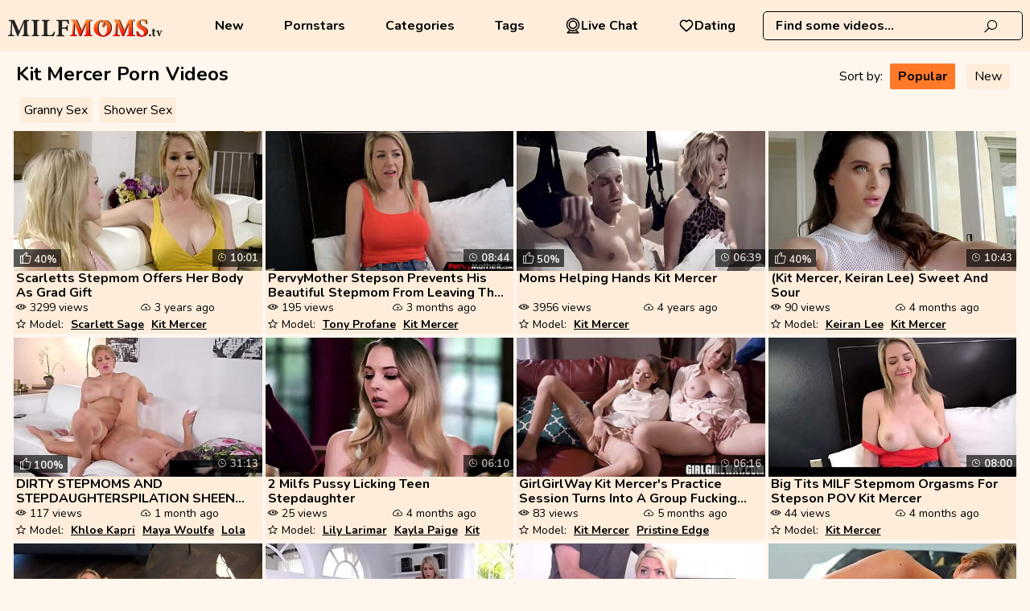

--- FILE ---
content_type: text/html; charset=UTF-8
request_url: https://www.milfmoms.tv/pornstars/kit-mercer/
body_size: 13641
content:
<!DOCTYPE html>
<html lang="en">
<head>
    <meta charset="UTF-8">
    <title>Kit Mercer MILF Porn Videos - MILFMoms.TV</title>
        <link rel="canonical" href="https://www.milfmoms.tv/pornstars/kit-mercer/" />
<meta name="robots" content="index, follow">
    <meta name="rating" content="RTA-5042-1996-1400-1577-RTA"/>
    <meta name="viewport" content="width=device-width, initial-scale=1"/>
        <link rel="preconnect" href="https://cdn.milfmoms.tv/" crossorigin>
    <link rel="preconnect" href="https://fonts.googleapis.com" crossorigin>
    <link rel="icon" href="/favicon/milfmoms_1.svg" type="image/x-icon"/>
    <link href="/css/videojs.css" rel="stylesheet">

    <link rel="shortcut icon" href="/favicon/milfmoms_1.svg" type="image/x-icon"/>
    <link rel="stylesheet" href="/css/style.css?v=33"/>
        <link rel="preload" href="https://www.milfmoms.tv/fonts/la-solid-900.woff2" as="font" type="font/woff2"
          crossorigin="anonymous">
    <link rel="preload" href="https://www.milfmoms.tv/fonts/la-regular-400.woff2" as="font" type="font/woff2"
          crossorigin="anonymous">
    <link rel="manifest" href="https://www.milfmoms.tv/favicon/site.webmanifest">
    <meta name="theme-color" content="#ffffff">
                <script>var sat_r_count = 0;
            var sat_cid = 'kit-mercer'; </script>
        <script>let type = 'model';let slug = 'kit-mercer';</script>
    </head>
<body><header class="">
    <div class="logo-block">
        <a href="/"
           target="_self"><img src="/logo/milfmoms.svg"  alt="" title="MILFMoms.TV"/></a>
    </div>

    <nav class=" align-left">


    

            <a href="/new/"
           target="_self">              New</a>
    
            <a href="/pornstars/"
           target="_self">             Pornstars</a>
    

            <a href="/category/"
           target="_self">   Categories</a>
    

            <a href="/tags/"
           target="_self">  Tags</a>
    

    <a class="dating-btn" href="https://a.bestcontentprovider.top/loader?a=4794484&s=4781202&t=101&p=14338" target="_blank" rel="nofollow">         <svg fill="#000000" width="800px" height="800px" viewBox="0 0 32 32" version="1.1" xmlns="http://www.w3.org/2000/svg">             <title>webcam</title>             <path d="M24.133 13.998c-0.001-4.491-3.642-8.132-8.133-8.132s-8.133 3.641-8.133 8.133 3.641 8.133 8.133 8.133c0 0 0 0 0.001 0h-0c4.49-0.005 8.129-3.644 8.133-8.134v-0zM9.366 13.998c0.001-3.663 2.97-6.632 6.633-6.632s6.633 2.97 6.633 6.633c0 3.663-2.97 6.633-6.633 6.633h-0c-3.663-0.004-6.63-2.972-6.634-6.634v-0zM22.762 24.785c3.617-2.291 5.984-6.272 5.984-10.805 0-7.040-5.707-12.747-12.747-12.747s-12.747 5.707-12.747 12.747c0 4.512 2.345 8.477 5.882 10.742l0.051 0.031-4.715 4.718c-0.136 0.136-0.22 0.323-0.22 0.53 0 0.414 0.335 0.749 0.749 0.749 0 0 0.001 0 0.001 0h22c0.414-0.001 0.749-0.337 0.749-0.751 0-0.209-0.086-0.398-0.224-0.534l-0-0zM4.752 13.998c0-6.212 5.036-11.248 11.248-11.248s11.248 5.036 11.248 11.248c0 6.212-5.036 11.248-11.248 11.248v0c-6.209-0.007-11.241-5.039-11.248-11.247v-0.001zM6.811 29.25l3.743-3.743c1.593 0.782 3.466 1.239 5.447 1.239 1.957 0 3.809-0.446 5.461-1.243l-0.075 0.033 3.78 3.714z"></path></svg> Live Chat</a>      <a class="dating-btn" href="https://a.bestcontentprovider.top/loader?a=4794483&s=4781202&t=94&p=14338" target="_blank" rel="nofollow"><svg width="800px" height="800px" viewBox="0 0 24 24" fill="none" xmlns="http://www.w3.org/2000/svg"> <path fill-rule="evenodd" clip-rule="evenodd" d="M12 6.00019C10.2006 3.90317 7.19377 3.2551 4.93923 5.17534C2.68468 7.09558 2.36727 10.3061 4.13778 12.5772C5.60984 14.4654 10.0648 18.4479 11.5249 19.7369C11.6882 19.8811 11.7699 19.9532 11.8652 19.9815C11.9483 20.0062 12.0393 20.0062 12.1225 19.9815C12.2178 19.9532 12.2994 19.8811 12.4628 19.7369C13.9229 18.4479 18.3778 14.4654 19.8499 12.5772C21.6204 10.3061 21.3417 7.07538 19.0484 5.17534C16.7551 3.2753 13.7994 3.90317 12 6.00019Z" stroke="#000000" stroke-width="2" stroke-linecap="round" stroke-linejoin="round"/></svg> Dating</a>
</nav>

<div class="dating-btns">
    <a class="dating-btn" href="https://a.bestcontentprovider.top/loader?a=4794484&s=4781202&t=101&p=14338" target="_blank" rel="nofollow">         <svg fill="#000000" width="800px" height="800px" viewBox="0 0 32 32" version="1.1" xmlns="http://www.w3.org/2000/svg">             <title>webcam</title>             <path d="M24.133 13.998c-0.001-4.491-3.642-8.132-8.133-8.132s-8.133 3.641-8.133 8.133 3.641 8.133 8.133 8.133c0 0 0 0 0.001 0h-0c4.49-0.005 8.129-3.644 8.133-8.134v-0zM9.366 13.998c0.001-3.663 2.97-6.632 6.633-6.632s6.633 2.97 6.633 6.633c0 3.663-2.97 6.633-6.633 6.633h-0c-3.663-0.004-6.63-2.972-6.634-6.634v-0zM22.762 24.785c3.617-2.291 5.984-6.272 5.984-10.805 0-7.040-5.707-12.747-12.747-12.747s-12.747 5.707-12.747 12.747c0 4.512 2.345 8.477 5.882 10.742l0.051 0.031-4.715 4.718c-0.136 0.136-0.22 0.323-0.22 0.53 0 0.414 0.335 0.749 0.749 0.749 0 0 0.001 0 0.001 0h22c0.414-0.001 0.749-0.337 0.749-0.751 0-0.209-0.086-0.398-0.224-0.534l-0-0zM4.752 13.998c0-6.212 5.036-11.248 11.248-11.248s11.248 5.036 11.248 11.248c0 6.212-5.036 11.248-11.248 11.248v0c-6.209-0.007-11.241-5.039-11.248-11.247v-0.001zM6.811 29.25l3.743-3.743c1.593 0.782 3.466 1.239 5.447 1.239 1.957 0 3.809-0.446 5.461-1.243l-0.075 0.033 3.78 3.714z"></path></svg> Live Chat</a>      <a class="dating-btn" href="https://a.bestcontentprovider.top/loader?a=4794483&s=4781202&t=94&p=14338" target="_blank" rel="nofollow"><svg width="800px" height="800px" viewBox="0 0 24 24" fill="none" xmlns="http://www.w3.org/2000/svg"> <path fill-rule="evenodd" clip-rule="evenodd" d="M12 6.00019C10.2006 3.90317 7.19377 3.2551 4.93923 5.17534C2.68468 7.09558 2.36727 10.3061 4.13778 12.5772C5.60984 14.4654 10.0648 18.4479 11.5249 19.7369C11.6882 19.8811 11.7699 19.9532 11.8652 19.9815C11.9483 20.0062 12.0393 20.0062 12.1225 19.9815C12.2178 19.9532 12.2994 19.8811 12.4628 19.7369C13.9229 18.4479 18.3778 14.4654 19.8499 12.5772C21.6204 10.3061 21.3417 7.07538 19.0484 5.17534C16.7551 3.2753 13.7994 3.90317 12 6.00019Z" stroke="#000000" stroke-width="2" stroke-linecap="round" stroke-linejoin="round"/></svg> Dating</a></div>    <div class="search">
        <form action="#" data-link="/search/%q%/" method="get"
              id="searchForm"
              target="_self">
            <input id="autoComplete"
                   dir="ltr"
                   spellcheck=false
                   autocorrect="off"
                   autocomplete="off"
                   autocapitalize="off"
                   type="text"
                   name="q"
                   value="" placeholder="Find some videos..." name="q"
                   class=""/>
            <span>
                <i class="la la-search"></i>
           </span>
        </form>
    </div>
    <span class="mob-menu-btn offed">
        <i class="la la-bars"></i>
    </span>
    <span class="mob-search-btn offed">
        <i class="la la-search"></i>
    </span>
</header>
<div class="wrapper">
    <div class="content"><section class="thumbs-container">
    <div class="main-title">
        <h1>Kit Mercer Porn Videos</h1>
                                    <div class="sorting">
                    Sort by:
                    <a href="/pornstars/kit-mercer/"
                       class="active">Popular</a>
                    <a href="/pornstars/kit-mercer/new/"
                       >New</a>
                </div>
                                <section class="widget categories-widget subq">

        <a href="/tags/granny-sex/"   target="_self" >Granny Sex</a><a href="/tags/shower-sex/"   target="_self" >Shower Sex</a>    <button class="btn-subq" id="showMoreBtnSubq">. . .</button>
    </section>       </div>
                <!--            -->                <div class="thmb video-small"
                     data-id="CRDm" data-type="vid">
                    <div class="item-photo"><a href="/videos/scarletts_stepmom_offers_her_body_as_grad_gift_CRDm.html"
                                                                   title="Scarletts Stepmom Offers Her Body As Grad Gift"
                                                                   target="_self">
                            <img class="thmb lazy"
                                 src="[data-uri]"
                                 data-src="https://cdn.milfmoms.tv/1/1501/53138660/1_460.jpg"
                                 alt="Scarletts Stepmom Offers Her Body As Grad Gift"/>
                            <span class="thumb-timer"> 10:01</span>

                                                                <span class="rate"><i
                                        class="la la-thumbs-o-up"></i>40%</span>
                        </a>

                        
                    </div>
                                            <p><a href="/videos/scarletts_stepmom_offers_her_body_as_grad_gift_CRDm.html" title="Scarletts Stepmom Offers Her Body As Grad Gift"
                              target="_self">Scarletts Stepmom Offers Her Body As Grad Gift </a>
                        </p>
                    

                    <div class="additional">
                                                                                    <div class="amount"> 3299                                    views
                                </div>
                                                                                        <div class="published-date"> 3 years ago                                </div>
                                                                                                        <div class="thumb-names">
                                                                    <span> Model:</span>
                                                                            <a href="/pornstars/scarlett-sage/"
                                           target="_self"
                                           title="Scarlett Sage">Scarlett Sage</a>
                                                                            <a href="/pornstars/kit-mercer/"
                                           target="_self"
                                           title="Kit Mercer">Kit Mercer</a>
                                    </div>
                                            </div>
                </div>
                        <!--            -->                <div class="thmb video-small"
                     data-id="sPZbr" data-type="vid">
                    <div class="item-photo"><a href="/videos/pervymother_stepson_prevents_his_beautiful_stepmom_from_leaving_the_ho_sPZbr.html"
                                                                   title="PervyMother Stepson Prevents His Beautiful Stepmom From Leaving The House"
                                                                   target="_self">
                            <img class="thmb lazy"
                                 src="[data-uri]"
                                 data-src="https://cdn.milfmoms.tv/1/2642/47649824/1_460.jpg"
                                 alt="PervyMother Stepson Prevents His Beautiful Stepmom From Leaving The House"/>
                            <span class="thumb-timer"> 08:44</span>

                            
                        </a>

                        
                    </div>
                                            <p><a href="/videos/pervymother_stepson_prevents_his_beautiful_stepmom_from_leaving_the_ho_sPZbr.html" title="PervyMother Stepson Prevents His Beautiful Stepmom From Leaving The House"
                              target="_self">PervyMother Stepson Prevents His Beautiful Stepmom From Leaving The Ho... </a>
                        </p>
                    

                    <div class="additional">
                                                                                    <div class="amount"> 195                                    views
                                </div>
                                                                                        <div class="published-date"> 3 months ago                                </div>
                                                                                                        <div class="thumb-names">
                                                                    <span> Model:</span>
                                                                            <a href="/pornstars/tony-profane/"
                                           target="_self"
                                           title="Tony Profane">Tony Profane</a>
                                                                            <a href="/pornstars/kit-mercer/"
                                           target="_self"
                                           title="Kit Mercer">Kit Mercer</a>
                                    </div>
                                            </div>
                </div>
                        <!--            -->                <div class="thmb video-small"
                     data-id="jUnxf" data-type="vid">
                    <div class="item-photo"><a href="/videos/moms_helping_hands_kit_mercer_jUnxf.html"
                                                                   title="Moms Helping Hands Kit Mercer"
                                                                   target="_self">
                            <img class="thmb lazy"
                                 src="[data-uri]"
                                 data-src="https://cdn.milfmoms.tv/1/1433/52962276/1_460.jpg"
                                 alt="Moms Helping Hands Kit Mercer"/>
                            <span class="thumb-timer"> 06:39</span>

                                                                <span class="rate"><i
                                        class="la la-thumbs-o-up"></i>50%</span>
                        </a>

                        
                    </div>
                                            <p><a href="/videos/moms_helping_hands_kit_mercer_jUnxf.html" title="Moms Helping Hands Kit Mercer"
                              target="_self">Moms Helping Hands Kit Mercer </a>
                        </p>
                    

                    <div class="additional">
                                                                                    <div class="amount"> 3956                                    views
                                </div>
                                                                                        <div class="published-date"> 4 years ago                                </div>
                                                                                                        <div class="thumb-names">
                                                                    <span> Model:</span>
                                                                            <a href="/pornstars/kit-mercer/"
                                           target="_self"
                                           title="Kit Mercer">Kit Mercer</a>
                                    </div>
                                            </div>
                </div>
                        <!--            -->                <div class="thmb video-small"
                     data-id="TFTL" data-type="vid">
                    <div class="item-photo"><a href="/videos/_kit_mercer_keiran_lee_sweet_and_sour_TFTL.html"
                                                                   title="(Kit Mercer, Keiran Lee) Sweet And Sour"
                                                                   target="_self">
                            <img class="thmb lazy"
                                 src="[data-uri]"
                                 data-src="https://cdn.milfmoms.tv/1/2536/43047339/1_460.jpg"
                                 alt="(Kit Mercer, Keiran Lee) Sweet And Sour"/>
                            <span class="thumb-timer"> 10:43</span>

                                                                <span class="rate"><i
                                        class="la la-thumbs-o-up"></i>40%</span>
                        </a>

                        
                    </div>
                                            <p><a href="/videos/_kit_mercer_keiran_lee_sweet_and_sour_TFTL.html" title="(Kit Mercer, Keiran Lee) Sweet And Sour"
                              target="_self">(Kit Mercer, Keiran Lee) Sweet And Sour </a>
                        </p>
                    

                    <div class="additional">
                                                                                    <div class="amount"> 90                                    views
                                </div>
                                                                                        <div class="published-date"> 4 months ago                                </div>
                                                                                                        <div class="thumb-names">
                                                                    <span> Model:</span>
                                                                            <a href="/pornstars/keiran-lee/"
                                           target="_self"
                                           title="Keiran Lee">Keiran Lee</a>
                                                                            <a href="/pornstars/kit-mercer/"
                                           target="_self"
                                           title="Kit Mercer">Kit Mercer</a>
                                    </div>
                                            </div>
                </div>
                        <!--            -->                <div class="thmb video-small"
                     data-id="vZPOt" data-type="vid">
                    <div class="item-photo"><a href="/videos/dirty_stepmoms_and_stepdaughterspilation_sheena_ryder_coco_lovelock_ry_vZPOt.html"
                                                                   title="DIRTY STEPMOMS AND STEPDAUGHTERSPILATION SHEENA RYDER COCO LOVELOCK RYAN KEELY"
                                                                   target="_self">
                            <img class="thmb lazy"
                                 src="[data-uri]"
                                 data-src="https://cdn.milfmoms.tv/1/1752/50768781/1_460.jpg"
                                 alt="DIRTY STEPMOMS AND STEPDAUGHTERSPILATION SHEENA RYDER COCO LOVELOCK RYAN KEELY"/>
                            <span class="thumb-timer"> 31:13</span>

                                                                <span class="rate"><i
                                        class="la la-thumbs-o-up"></i>100%</span>
                        </a>

                        
                    </div>
                                            <p><a href="/videos/dirty_stepmoms_and_stepdaughterspilation_sheena_ryder_coco_lovelock_ry_vZPOt.html" title="DIRTY STEPMOMS AND STEPDAUGHTERSPILATION SHEENA RYDER COCO LOVELOCK RYAN KEELY"
                              target="_self">DIRTY STEPMOMS AND STEPDAUGHTERSPILATION SHEENA RYDER COCO LOVELOCK RY... </a>
                        </p>
                    

                    <div class="additional">
                                                                                    <div class="amount"> 117                                    views
                                </div>
                                                                                        <div class="published-date"> 1 month ago                                </div>
                                                                                                        <div class="thumb-names">
                                                                    <span> Model:</span>
                                                                            <a href="/pornstars/khloe-kapri/"
                                           target="_self"
                                           title="Khloe Kapri">Khloe Kapri</a>
                                                                            <a href="/pornstars/maya-woulfe/"
                                           target="_self"
                                           title="Maya Woulfe">Maya Woulfe</a>
                                                                            <a href="/pornstars/lola-fae/"
                                           target="_self"
                                           title="Lola Fae">Lola Fae</a>
                                                                            <a href="/pornstars/sheena-ryder/"
                                           target="_self"
                                           title="Sheena Ryder">Sheena Ryder</a>
                                                                            <a href="/pornstars/serene-siren/"
                                           target="_self"
                                           title="Serene Siren">Serene Siren</a>
                                                                            <a href="/pornstars/coco-lovelock/"
                                           target="_self"
                                           title="Coco Lovelock">Coco Lovelock</a>
                                                                            <a href="/pornstars/sonia-harcourt/"
                                           target="_self"
                                           title="Sonia Harcourt">Sonia Harcourt</a>
                                                                            <a href="/pornstars/ryan-keely/"
                                           target="_self"
                                           title="Ryan Keely">Ryan Keely</a>
                                                                            <a href="/pornstars/kit-mercer/"
                                           target="_self"
                                           title="Kit Mercer">Kit Mercer</a>
                                                                            <a href="/pornstars/madi-collins/"
                                           target="_self"
                                           title="Madi Collins">Madi Collins</a>
                                    </div>
                                            </div>
                </div>
                        <!--            -->                <div class="thmb video-small"
                     data-id="qdfT" data-type="vid">
                    <div class="item-photo"><a href="/videos/2_milfs_pussy_licking_teen_stepdaughter_qdfT.html"
                                                                   title="2 Milfs Pussy Licking Teen Stepdaughter"
                                                                   target="_self">
                            <img class="thmb lazy"
                                 src="[data-uri]"
                                 data-src="https://cdn.milfmoms.tv/1/1882/13002714/1_460.jpg"
                                 alt="2 Milfs Pussy Licking Teen Stepdaughter"/>
                            <span class="thumb-timer"> 06:10</span>

                            
                        </a>

                        
                    </div>
                                            <p><a href="/videos/2_milfs_pussy_licking_teen_stepdaughter_qdfT.html" title="2 Milfs Pussy Licking Teen Stepdaughter"
                              target="_self">2 Milfs Pussy Licking Teen Stepdaughter </a>
                        </p>
                    

                    <div class="additional">
                                                                                    <div class="amount"> 25                                    views
                                </div>
                                                                                        <div class="published-date"> 4 months ago                                </div>
                                                                                                        <div class="thumb-names">
                                                                    <span> Model:</span>
                                                                            <a href="/pornstars/lily-larimar/"
                                           target="_self"
                                           title="Lily Larimar">Lily Larimar</a>
                                                                            <a href="/pornstars/kayla-paige/"
                                           target="_self"
                                           title="Kayla Paige">Kayla Paige</a>
                                                                            <a href="/pornstars/kit-mercer/"
                                           target="_self"
                                           title="Kit Mercer">Kit Mercer</a>
                                    </div>
                                            </div>
                </div>
                        <!--            -->                <div class="thmb video-small"
                     data-id="5RcjS" data-type="vid">
                    <div class="item-photo"><a href="/videos/girlgirlway_kit_mercers_practice_session_turns_into_a_group_fucking_fe_5RcjS.html"
                                                                   title="GirlGirlWay Kit Mercer's Practice Session Turns Into A Group Fucking Fest"
                                                                   target="_self">
                            <img class="thmb lazy"
                                 src="[data-uri]"
                                 data-src="https://cdn.milfmoms.tv/1/2642/47649085/1_460.jpg"
                                 alt="GirlGirlWay Kit Mercer's Practice Session Turns Into A Group Fucking Fest"/>
                            <span class="thumb-timer"> 06:16</span>

                            
                        </a>

                        
                    </div>
                                            <p><a href="/videos/girlgirlway_kit_mercers_practice_session_turns_into_a_group_fucking_fe_5RcjS.html" title="GirlGirlWay Kit Mercer's Practice Session Turns Into A Group Fucking Fest"
                              target="_self">GirlGirlWay Kit Mercer's Practice Session Turns Into A Group Fucking F... </a>
                        </p>
                    

                    <div class="additional">
                                                                                    <div class="amount"> 83                                    views
                                </div>
                                                                                        <div class="published-date"> 5 months ago                                </div>
                                                                                                        <div class="thumb-names">
                                                                    <span> Model:</span>
                                                                            <a href="/pornstars/kit-mercer/"
                                           target="_self"
                                           title="Kit Mercer">Kit Mercer</a>
                                                                            <a href="/pornstars/pristine-edge/"
                                           target="_self"
                                           title="Pristine Edge">Pristine Edge</a>
                                    </div>
                                            </div>
                </div>
                        <!--            -->                <div class="thmb video-small"
                     data-id="vQqi" data-type="vid">
                    <div class="item-photo"><a href="/videos/big_tits_milf_stepmom_orgasms_for_stepson_pov_kit_mercer_vQqi.html"
                                                                   title="Big Tits MILF Stepmom Orgasms For Stepson POV Kit Mercer"
                                                                   target="_self">
                            <img class="thmb lazy"
                                 src="[data-uri]"
                                 data-src="https://cdn.milfmoms.tv/1/2263/30579460/1_460.jpg"
                                 alt="Big Tits MILF Stepmom Orgasms For Stepson POV Kit Mercer"/>
                            <span class="thumb-timer"> 08:00</span>

                            
                        </a>

                        
                    </div>
                                            <p><a href="/videos/big_tits_milf_stepmom_orgasms_for_stepson_pov_kit_mercer_vQqi.html" title="Big Tits MILF Stepmom Orgasms For Stepson POV Kit Mercer"
                              target="_self">Big Tits MILF Stepmom Orgasms For Stepson POV Kit Mercer </a>
                        </p>
                    

                    <div class="additional">
                                                                                    <div class="amount"> 44                                    views
                                </div>
                                                                                        <div class="published-date"> 4 months ago                                </div>
                                                                                                        <div class="thumb-names">
                                                                    <span> Model:</span>
                                                                            <a href="/pornstars/kit-mercer/"
                                           target="_self"
                                           title="Kit Mercer">Kit Mercer</a>
                                    </div>
                                            </div>
                </div>
                        <!--            -->                <div class="thmb video-small"
                     data-id="gFFj" data-type="vid">
                    <div class="item-photo"><a href="/videos/my_step_mom_always_gets_horny_during_her_workout_gFFj.html"
                                                                   title="My Step-Mom Always Gets Horny During Her Workout"
                                                                   target="_self">
                            <img class="thmb lazy"
                                 src="[data-uri]"
                                 data-src="https://cdn.milfmoms.tv/6/644/52934050/2_460.jpg"
                                 alt="My Step-Mom Always Gets Horny During Her Workout"/>
                            <span class="thumb-timer"> 12:24</span>

                            
                        </a>

                        
                    </div>
                                            <p><a href="/videos/my_step_mom_always_gets_horny_during_her_workout_gFFj.html" title="My Step-Mom Always Gets Horny During Her Workout"
                              target="_self">My Step-Mom Always Gets Horny During Her Workout </a>
                        </p>
                    

                    <div class="additional">
                                                                                    <div class="amount"> 166                                    views
                                </div>
                                                                                        <div class="published-date"> 1 year ago                                </div>
                                                                                                        <div class="thumb-names">
                                                                    <span> Model:</span>
                                                                            <a href="/pornstars/kit-mercer/"
                                           target="_self"
                                           title="Kit Mercer">Kit Mercer</a>
                                    </div>
                                            </div>
                </div>
                        <!--            -->                <div class="thmb video-small"
                     data-id="mqqn7A" data-type="vid">
                    <div class="item-photo"><a href="/videos/stepmom_caught_stepbrother_stepsister_fucking_punishes_kit_mercer_lacy_mqqn7A.html"
                                                                   title="StepMOM Caught StepBROTHER StepSISTER Fucking Punishes- Kit Mercer Lacy Lennon"
                                                                   target="_self">
                            <img class="thmb lazy"
                                 src="[data-uri]"
                                 data-src="https://cdn.milfmoms.tv/1/094/92200643/1_460.jpg"
                                 alt="StepMOM Caught StepBROTHER StepSISTER Fucking Punishes- Kit Mercer Lacy Lennon"/>
                            <span class="thumb-timer"> 08:09</span>

                                                                <span class="rate"><i
                                        class="la la-thumbs-o-up"></i>50%</span>
                        </a>

                        
                    </div>
                                            <p><a href="/videos/stepmom_caught_stepbrother_stepsister_fucking_punishes_kit_mercer_lacy_mqqn7A.html" title="StepMOM Caught StepBROTHER StepSISTER Fucking Punishes- Kit Mercer Lacy Lennon"
                              target="_self">StepMOM Caught StepBROTHER StepSISTER Fucking Punishes- Kit Mercer Lac... </a>
                        </p>
                    

                    <div class="additional">
                                                                                    <div class="amount"> 2227                                    views
                                </div>
                                                                                        <div class="published-date"> 3 years ago                                </div>
                                                                                                        <div class="thumb-names">
                                                                    <span> Model:</span>
                                                                            <a href="/pornstars/lacy-lennon/"
                                           target="_self"
                                           title="Lacy Lennon">Lacy Lennon</a>
                                                                            <a href="/pornstars/kit-mercer/"
                                           target="_self"
                                           title="Kit Mercer">Kit Mercer</a>
                                    </div>
                                            </div>
                </div>
                        <!--            -->                <div class="thmb video-small"
                     data-id="MrAmE4" data-type="vid">
                    <div class="item-photo"><a href="/videos/zoom_class_busty_teacher_bondage_struggle_as_horny_students_watch_MrAmE4.html"
                                                                   title="Zoom Class Busty Teacher Bondage Struggle As Horny Students Watch"
                                                                   target="_self">
                            <img class="thmb lazy"
                                 src="[data-uri]"
                                 data-src="https://cdn.milfmoms.tv/1/2642/47649092/1_460.jpg"
                                 alt="Zoom Class Busty Teacher Bondage Struggle As Horny Students Watch"/>
                            <span class="thumb-timer"> 47:48</span>

                            
                        </a>

                        
                    </div>
                                            <p><a href="/videos/zoom_class_busty_teacher_bondage_struggle_as_horny_students_watch_MrAmE4.html" title="Zoom Class Busty Teacher Bondage Struggle As Horny Students Watch"
                              target="_self">Zoom Class Busty Teacher Bondage Struggle As Horny Students Watch </a>
                        </p>
                    

                    <div class="additional">
                                                                                    <div class="amount"> 103                                    views
                                </div>
                                                                                        <div class="published-date"> 5 months ago                                </div>
                                                                                                        <div class="thumb-names">
                                                                    <span> Model:</span>
                                                                            <a href="/pornstars/kit-mercer/"
                                           target="_self"
                                           title="Kit Mercer">Kit Mercer</a>
                                    </div>
                                            </div>
                </div>
                        <!--            -->                <div class="thmb video-small"
                     data-id="ONWD" data-type="vid">
                    <div class="item-photo"><a href="/videos/tested_oil_product_may_gets_sexual_result_ONWD.html"
                                                                   title="Tested Oil Product May Gets Sexual Result"
                                                                   target="_self">
                            <img class="thmb lazy"
                                 src="[data-uri]"
                                 data-src="https://cdn.milfmoms.tv/1/2446/38356152/1_460.jpg"
                                 alt="Tested Oil Product May Gets Sexual Result"/>
                            <span class="thumb-timer"> 11:53</span>

                            
                        </a>

                        
                    </div>
                                            <p><a href="/videos/tested_oil_product_may_gets_sexual_result_ONWD.html" title="Tested Oil Product May Gets Sexual Result"
                              target="_self">Tested Oil Product May Gets Sexual Result </a>
                        </p>
                    

                    <div class="additional">
                                                                                    <div class="amount"> 11                                    views
                                </div>
                                                                                        <div class="published-date"> 3 months ago                                </div>
                                                                                                        <div class="thumb-names">
                                                                    <span> Model:</span>
                                                                            <a href="/pornstars/kit-mercer/"
                                           target="_self"
                                           title="Kit Mercer">Kit Mercer</a>
                                                                            <a href="/pornstars/stirling-cooper/"
                                           target="_self"
                                           title="Stirling Cooper">Stirling Cooper</a>
                                    </div>
                                            </div>
                </div>
                        <!--            -->                <div class="thmb video-small"
                     data-id="wUohr" data-type="vid">
                    <div class="item-photo"><a href="/videos/beautiful_blonde_milf_kit_mercer_wants_to_get_pregnant_so_she_fuks_wit_wUohr.html"
                                                                   title="Beautiful Blonde MILF Kit Mercer Wants To Get Pregnant So She Fuks With Stepson Rion King He Dips His Young Meaty Cock Inside Her Hungry Wet Cunt"
                                                                   target="_self">
                            <img class="thmb lazy"
                                 src="[data-uri]"
                                 data-src="https://cdn.milfmoms.tv/1/2328/33138502/1_460.jpg"
                                 alt="Beautiful Blonde MILF Kit Mercer Wants To Get Pregnant So She Fuks With Stepson Rion King He Dips His Young Meaty Cock Inside Her Hungry Wet Cunt"/>
                            <span class="thumb-timer"> 12:44</span>

                            
                        </a>

                        
                    </div>
                                            <p><a href="/videos/beautiful_blonde_milf_kit_mercer_wants_to_get_pregnant_so_she_fuks_wit_wUohr.html" title="Beautiful Blonde MILF Kit Mercer Wants To Get Pregnant So She Fuks With Stepson Rion King He Dips His Young Meaty Cock Inside Her Hungry Wet Cunt"
                              target="_self">Beautiful Blonde MILF Kit Mercer Wants To Get Pregnant So She Fuks Wit... </a>
                        </p>
                    

                    <div class="additional">
                                                                                    <div class="amount"> 39                                    views
                                </div>
                                                                                        <div class="published-date"> 5 months ago                                </div>
                                                                                                        <div class="thumb-names">
                                                                    <span> Model:</span>
                                                                            <a href="/pornstars/rion-king/"
                                           target="_self"
                                           title="Rion King">Rion King</a>
                                                                            <a href="/pornstars/kit-mercer/"
                                           target="_self"
                                           title="Kit Mercer">Kit Mercer</a>
                                    </div>
                                            </div>
                </div>
                        <!--            -->                <div class="thmb video-small"
                     data-id="ihjshw" data-type="vid">
                    <div class="item-photo"><a href="/videos/big_tit_mature_nurse_fucks_at_home_patient_ihjshw.html"
                                                                   title="Big Tit Mature Nurse Fucks At Home Patient"
                                                                   target="_self">
                            <img class="thmb lazy"
                                 src="[data-uri]"
                                 data-src="https://cdn.milfmoms.tv/6/562/52511769/1_460.jpg"
                                 alt="Big Tit Mature Nurse Fucks At Home Patient"/>
                            <span class="thumb-timer"> 10:27</span>

                                                                <span class="rate"><i
                                        class="la la-thumbs-o-up"></i>60%</span>
                        </a>

                        
                    </div>
                                            <p><a href="/videos/big_tit_mature_nurse_fucks_at_home_patient_ihjshw.html" title="Big Tit Mature Nurse Fucks At Home Patient"
                              target="_self">Big Tit Mature Nurse Fucks At Home Patient </a>
                        </p>
                    

                    <div class="additional">
                                                                                    <div class="amount"> 673                                    views
                                </div>
                                                                                        <div class="published-date"> 1 year ago                                </div>
                                                                                                        <div class="thumb-names">
                                                                    <span> Model:</span>
                                                                            <a href="/pornstars/kit-mercer/"
                                           target="_self"
                                           title="Kit Mercer">Kit Mercer</a>
                                    </div>
                                            </div>
                </div>
                        <!--            -->                <div class="thmb video-small"
                     data-id="CkWUs" data-type="vid">
                    <div class="item-photo"><a href="/videos/kit_mercer_has_hidden_pricey_jewelry_in_her_bra_liftermilf_CkWUs.html"
                                                                   title="Kit Mercer Has Hidden Pricey Jewelry In Her Bra Liftermilf"
                                                                   target="_self">
                            <img class="thmb lazy"
                                 src="[data-uri]"
                                 data-src="https://cdn.milfmoms.tv/1/2640/47568650/1_460.jpg"
                                 alt="Kit Mercer Has Hidden Pricey Jewelry In Her Bra Liftermilf"/>
                            <span class="thumb-timer"> 08:16</span>

                            
                        </a>

                        
                    </div>
                                            <p><a href="/videos/kit_mercer_has_hidden_pricey_jewelry_in_her_bra_liftermilf_CkWUs.html" title="Kit Mercer Has Hidden Pricey Jewelry In Her Bra Liftermilf"
                              target="_self">Kit Mercer Has Hidden Pricey Jewelry In Her Bra Liftermilf </a>
                        </p>
                    

                    <div class="additional">
                                                                                    <div class="amount"> 20                                    views
                                </div>
                                                                                        <div class="published-date"> 4 months ago                                </div>
                                                                                                        <div class="thumb-names">
                                                                    <span> Model:</span>
                                                                            <a href="/pornstars/peter-green/"
                                           target="_self"
                                           title="Peter Green">Peter Green</a>
                                                                            <a href="/pornstars/kit-mercer/"
                                           target="_self"
                                           title="Kit Mercer">Kit Mercer</a>
                                    </div>
                                            </div>
                </div>
                        <!--            -->                <div class="thmb video-small"
                     data-id="OzShk" data-type="vid">
                    <div class="item-photo"><a href="/videos/gorgeous_milf_kit_mercer_loves_tit_fucks_and_creampies_full_movie_OzShk.html"
                                                                   title="Gorgeous MILF Kit Mercer Loves Tit Fucks And Creampies Full Movie"
                                                                   target="_self">
                            <img class="thmb lazy"
                                 src="[data-uri]"
                                 data-src="https://cdn.milfmoms.tv/6/231/68207048/1_460.jpg"
                                 alt="Gorgeous MILF Kit Mercer Loves Tit Fucks And Creampies Full Movie"/>
                            <span class="thumb-timer"> 01:00:57</span>

                                                                <span class="rate"><i
                                        class="la la-thumbs-o-up"></i>77%</span>
                        </a>

                        
                    </div>
                                            <p><a href="/videos/gorgeous_milf_kit_mercer_loves_tit_fucks_and_creampies_full_movie_OzShk.html" title="Gorgeous MILF Kit Mercer Loves Tit Fucks And Creampies Full Movie"
                              target="_self">Gorgeous MILF Kit Mercer Loves Tit Fucks And Creampies Full Movie </a>
                        </p>
                    

                    <div class="additional">
                                                                                    <div class="amount"> 254                                    views
                                </div>
                                                                                        <div class="published-date"> 1 year ago                                </div>
                                                                                                        <div class="thumb-names">
                                                                    <span> Model:</span>
                                                                            <a href="/pornstars/kit-mercer/"
                                           target="_self"
                                           title="Kit Mercer">Kit Mercer</a>
                                    </div>
                                            </div>
                </div>
                        <!--            -->                <div class="thmb video-small"
                     data-id="2dPV0" data-type="vid">
                    <div class="item-photo"><a href="/videos/blondekit_mercer_rewards_stepson_for_being_helpful_2dPV0.html"
                                                                   title="BlondeKit Mercer Rewards Stepson For Being Helpful"
                                                                   target="_self">
                            <img class="thmb lazy"
                                 src="[data-uri]"
                                 data-src="https://cdn.milfmoms.tv/1/2625/47023506/1_460.jpg"
                                 alt="BlondeKit Mercer Rewards Stepson For Being Helpful"/>
                            <span class="thumb-timer"> 16:53</span>

                            
                        </a>

                        
                    </div>
                                            <p><a href="/videos/blondekit_mercer_rewards_stepson_for_being_helpful_2dPV0.html" title="BlondeKit Mercer Rewards Stepson For Being Helpful"
                              target="_self">BlondeKit Mercer Rewards Stepson For Being Helpful </a>
                        </p>
                    

                    <div class="additional">
                                                                                    <div class="amount"> 56                                    views
                                </div>
                                                                                        <div class="published-date"> 3 months ago                                </div>
                                                                                                        <div class="thumb-names">
                                                                    <span> Model:</span>
                                                                            <a href="/pornstars/alex-jett/"
                                           target="_self"
                                           title="Alex Jett">Alex Jett</a>
                                                                            <a href="/pornstars/kit-mercer/"
                                           target="_self"
                                           title="Kit Mercer">Kit Mercer</a>
                                    </div>
                                            </div>
                </div>
                        <!--            -->                <div class="thmb video-small"
                     data-id="EqZlDnN" data-type="vid">
                    <div class="item-photo"><a href="/videos/step_mom_sit_there_and_try_not_to_play_with_yourself_s12_e8_EqZlDnN.html"
                                                                   title="Step Mom "Sit There And Try Not To Play With Yourself" S12 E8"
                                                                   target="_self">
                            <img class="thmb lazy"
                                 src="[data-uri]"
                                 data-src="https://cdn.milfmoms.tv/6/640/52911726/2_460.jpg"
                                 alt="Step Mom "Sit There And Try Not To Play With Yourself" S12 E8"/>
                            <span class="thumb-timer"> 12:34</span>

                                                                <span class="rate"><i
                                        class="la la-thumbs-o-up"></i>100%</span>
                        </a>

                        
                    </div>
                                            <p><a href="/videos/step_mom_sit_there_and_try_not_to_play_with_yourself_s12_e8_EqZlDnN.html" title="Step Mom "Sit There And Try Not To Play With Yourself" S12 E8"
                              target="_self">Step Mom "Sit There And Try Not To Play With Yourself" S12 E8 </a>
                        </p>
                    

                    <div class="additional">
                                                                                    <div class="amount"> 119                                    views
                                </div>
                                                                                        <div class="published-date"> 1 year ago                                </div>
                                                                                                        <div class="thumb-names">
                                                                    <span> Model:</span>
                                                                            <a href="/pornstars/rion-king/"
                                           target="_self"
                                           title="Rion King">Rion King</a>
                                                                            <a href="/pornstars/kit-mercer/"
                                           target="_self"
                                           title="Kit Mercer">Kit Mercer</a>
                                    </div>
                                            </div>
                </div>
                        <!--            -->                <div class="thmb video-small"
                     data-id="E0dRh" data-type="vid">
                    <div class="item-photo"><a href="/videos/cherie_deville_seduced_by_new_milf_neighbor_into_orgasmic_lesbian_sex_E0dRh.html"
                                                                   title="Cherie DeVille Seduced By New MILF Neighbor Into Orgasmic Lesbian Sex"
                                                                   target="_self">
                            <img class="thmb lazy"
                                 src="[data-uri]"
                                 data-src="https://cdn.milfmoms.tv/1/1985/20983604/1_460.jpg"
                                 alt="Cherie DeVille Seduced By New MILF Neighbor Into Orgasmic Lesbian Sex"/>
                            <span class="thumb-timer"> 11:40</span>

                            
                        </a>

                        
                    </div>
                                            <p><a href="/videos/cherie_deville_seduced_by_new_milf_neighbor_into_orgasmic_lesbian_sex_E0dRh.html" title="Cherie DeVille Seduced By New MILF Neighbor Into Orgasmic Lesbian Sex"
                              target="_self">Cherie DeVille Seduced By New MILF Neighbor Into Orgasmic Lesbian Sex </a>
                        </p>
                    

                    <div class="additional">
                                                                                    <div class="amount"> 106                                    views
                                </div>
                                                                                        <div class="published-date"> 4 months ago                                </div>
                                                                                                        <div class="thumb-names">
                                                                    <span> Model:</span>
                                                                            <a href="/pornstars/cherie-deville/"
                                           target="_self"
                                           title="Cherie Deville">Cherie Deville</a>
                                                                            <a href="/pornstars/kit-mercer/"
                                           target="_self"
                                           title="Kit Mercer">Kit Mercer</a>
                                    </div>
                                            </div>
                </div>
                        <!--            -->                <div class="thmb video-small"
                     data-id="HPfi" data-type="vid">
                    <div class="item-photo"><a href="/videos/petite_spinner_coco_lovelock_needs_to_be_coaxed_by_stepmom_kit_mercer_HPfi.html"
                                                                   title="Petite Spinner Coco Lovelock Needs To Be Coaxed By Stepmom Kit Mercer"
                                                                   target="_self">
                            <img class="thmb lazy"
                                 src="[data-uri]"
                                 data-src="https://cdn.milfmoms.tv/1/2149/26261801/1_460.jpg"
                                 alt="Petite Spinner Coco Lovelock Needs To Be Coaxed By Stepmom Kit Mercer"/>
                            <span class="thumb-timer"> 06:11</span>

                            
                        </a>

                        
                    </div>
                                            <p><a href="/videos/petite_spinner_coco_lovelock_needs_to_be_coaxed_by_stepmom_kit_mercer_HPfi.html" title="Petite Spinner Coco Lovelock Needs To Be Coaxed By Stepmom Kit Mercer"
                              target="_self">Petite Spinner Coco Lovelock Needs To Be Coaxed By Stepmom Kit Mercer </a>
                        </p>
                    

                    <div class="additional">
                                                                                    <div class="amount"> 48                                    views
                                </div>
                                                                                        <div class="published-date"> 5 months ago                                </div>
                                                                                                        <div class="thumb-names">
                                                                    <span> Model:</span>
                                                                            <a href="/pornstars/coco-lovelock/"
                                           target="_self"
                                           title="Coco Lovelock">Coco Lovelock</a>
                                                                            <a href="/pornstars/kit-mercer/"
                                           target="_self"
                                           title="Kit Mercer">Kit Mercer</a>
                                    </div>
                                            </div>
                </div>
                        <!--            -->                <div class="thmb video-small"
                     data-id="bOdv" data-type="vid">
                    <div class="item-photo"><a href="/videos/big_tits_stepmoms_licked_by_stepdaughter_bOdv.html"
                                                                   title="Big Tits Stepmoms Licked By Stepdaughter"
                                                                   target="_self">
                            <img class="thmb lazy"
                                 src="[data-uri]"
                                 data-src="https://cdn.milfmoms.tv/1/1882/12997749/1_460.jpg"
                                 alt="Big Tits Stepmoms Licked By Stepdaughter"/>
                            <span class="thumb-timer"> 06:10</span>

                            
                        </a>

                        
                    </div>
                                            <p><a href="/videos/big_tits_stepmoms_licked_by_stepdaughter_bOdv.html" title="Big Tits Stepmoms Licked By Stepdaughter"
                              target="_self">Big Tits Stepmoms Licked By Stepdaughter </a>
                        </p>
                    

                    <div class="additional">
                                                                                    <div class="amount"> 21                                    views
                                </div>
                                                                                        <div class="published-date"> 5 months ago                                </div>
                                                                                                        <div class="thumb-names">
                                                                    <span> Model:</span>
                                                                            <a href="/pornstars/lily-larimar/"
                                           target="_self"
                                           title="Lily Larimar">Lily Larimar</a>
                                                                            <a href="/pornstars/kayla-paige/"
                                           target="_self"
                                           title="Kayla Paige">Kayla Paige</a>
                                                                            <a href="/pornstars/kit-mercer/"
                                           target="_self"
                                           title="Kit Mercer">Kit Mercer</a>
                                    </div>
                                            </div>
                </div>
                        <!--            -->                <div class="thmb video-small"
                     data-id="Wj8Zv" data-type="vid">
                    <div class="item-photo"><a href="/videos/busty_blonde_babe_facesits_big_tits_milf_Wj8Zv.html"
                                                                   title="Busty Blonde Babe Facesits Big Tits Milf"
                                                                   target="_self">
                            <img class="thmb lazy"
                                 src="[data-uri]"
                                 data-src="https://cdn.milfmoms.tv/1/2139/25875613/1_460.jpg"
                                 alt="Busty Blonde Babe Facesits Big Tits Milf"/>
                            <span class="thumb-timer"> 06:10</span>

                            
                        </a>

                        
                    </div>
                                            <p><a href="/videos/busty_blonde_babe_facesits_big_tits_milf_Wj8Zv.html" title="Busty Blonde Babe Facesits Big Tits Milf"
                              target="_self">Busty Blonde Babe Facesits Big Tits Milf </a>
                        </p>
                    

                    <div class="additional">
                                                                                    <div class="amount"> 11                                    views
                                </div>
                                                                                        <div class="published-date"> 3 months ago                                </div>
                                                                                                        <div class="thumb-names">
                                                                    <span> Model:</span>
                                                                            <a href="/pornstars/serena-avery/"
                                           target="_self"
                                           title="Serena Avery">Serena Avery</a>
                                                                            <a href="/pornstars/kit-mercer/"
                                           target="_self"
                                           title="Kit Mercer">Kit Mercer</a>
                                    </div>
                                            </div>
                </div>
                        <!--            -->                <div class="thmb video-small"
                     data-id="OYtWF" data-type="vid">
                    <div class="item-photo"><a href="/videos/kit_mercer_teaches_her_favorite_student_how_to_properly_please_a_woman_OYtWF.html"
                                                                   title="Kit Mercer Teaches Her Favorite Student How To Properly Please A Woman In Her Own Hands"
                                                                   target="_self">
                            <img class="thmb lazy"
                                 src="[data-uri]"
                                 data-src="https://cdn.milfmoms.tv/1/2277/31139314/1_460.jpg"
                                 alt="Kit Mercer Teaches Her Favorite Student How To Properly Please A Woman In Her Own Hands"/>
                            <span class="thumb-timer"> 08:00</span>

                            
                        </a>

                        
                    </div>
                                            <p><a href="/videos/kit_mercer_teaches_her_favorite_student_how_to_properly_please_a_woman_OYtWF.html" title="Kit Mercer Teaches Her Favorite Student How To Properly Please A Woman In Her Own Hands"
                              target="_self">Kit Mercer Teaches Her Favorite Student How To Properly Please A Woman... </a>
                        </p>
                    

                    <div class="additional">
                                                                                    <div class="amount"> 18                                    views
                                </div>
                                                                                        <div class="published-date"> 5 months ago                                </div>
                                                                                                        <div class="thumb-names">
                                                                    <span> Model:</span>
                                                                            <a href="/pornstars/lucas-frost/"
                                           target="_self"
                                           title="Lucas Frost">Lucas Frost</a>
                                                                            <a href="/pornstars/kit-mercer/"
                                           target="_self"
                                           title="Kit Mercer">Kit Mercer</a>
                                    </div>
                                            </div>
                </div>
                        <!--            -->                <div class="thmb video-small"
                     data-id="TLOS" data-type="vid">
                    <div class="item-photo"><a href="/videos/stepmom_catches_redhead_stepdaughter_fucking_stepson_kit_mercer_lacy_l_TLOS.html"
                                                                   title="Stepmom Catches Redhead Stepdaughter Fucking Stepson- Kit Mercer Lacy Lennon"
                                                                   target="_self">
                            <img class="thmb lazy"
                                 src="[data-uri]"
                                 data-src="https://cdn.milfmoms.tv/1/146/43351619/1_460.jpg"
                                 alt="Stepmom Catches Redhead Stepdaughter Fucking Stepson- Kit Mercer Lacy Lennon"/>
                            <span class="thumb-timer"> 08:09</span>

                                                                <span class="rate"><i
                                        class="la la-thumbs-o-up"></i>50%</span>
                        </a>

                        
                    </div>
                                            <p><a href="/videos/stepmom_catches_redhead_stepdaughter_fucking_stepson_kit_mercer_lacy_l_TLOS.html" title="Stepmom Catches Redhead Stepdaughter Fucking Stepson- Kit Mercer Lacy Lennon"
                              target="_self">Stepmom Catches Redhead Stepdaughter Fucking Stepson- Kit Mercer Lacy ... </a>
                        </p>
                    

                    <div class="additional">
                                                                                    <div class="amount"> 620                                    views
                                </div>
                                                                                        <div class="published-date"> 3 years ago                                </div>
                                                                                                        <div class="thumb-names">
                                                                    <span> Model:</span>
                                                                            <a href="/pornstars/lacy-lennon/"
                                           target="_self"
                                           title="Lacy Lennon">Lacy Lennon</a>
                                                                            <a href="/pornstars/kit-mercer/"
                                           target="_self"
                                           title="Kit Mercer">Kit Mercer</a>
                                    </div>
                                            </div>
                </div>
                        <!--            -->                <div class="thmb video-small"
                     data-id="6whkC" data-type="vid">
                    <div class="item-photo"><a href="/videos/blondie_with_big_tits_fucking_and_sucking_6whkC.html"
                                                                   title="Blondie With Big Tits Fucking And Sucking"
                                                                   target="_self">
                            <img class="thmb lazy"
                                 src="[data-uri]"
                                 data-src="https://cdn.milfmoms.tv/1/2499/41045569/1_460.jpg"
                                 alt="Blondie With Big Tits Fucking And Sucking"/>
                            <span class="thumb-timer"> 12:36</span>

                            
                        </a>

                        
                    </div>
                                            <p><a href="/videos/blondie_with_big_tits_fucking_and_sucking_6whkC.html" title="Blondie With Big Tits Fucking And Sucking"
                              target="_self">Blondie With Big Tits Fucking And Sucking </a>
                        </p>
                    

                    <div class="additional">
                                                                                    <div class="amount"> 19                                    views
                                </div>
                                                                                        <div class="published-date"> 3 months ago                                </div>
                                                                                                        <div class="thumb-names">
                                                                    <span> Model:</span>
                                                                            <a href="/pornstars/lucas-frost/"
                                           target="_self"
                                           title="Lucas Frost">Lucas Frost</a>
                                                                            <a href="/pornstars/kit-mercer/"
                                           target="_self"
                                           title="Kit Mercer">Kit Mercer</a>
                                    </div>
                                            </div>
                </div>
                        <!--            -->                <div class="thmb video-small"
                     data-id="6v9EcW" data-type="vid">
                    <div class="item-photo"><a href="/videos/usingsluts_freeuse_big_tits_milf_stepmom_and_latina_teen_stepdaughter__6v9EcW.html"
                                                                   title="UsingSluts Freeuse Big Tits MILF Stepmom And Latina Teen Stepdaughter Celebrate 's Promotion Savannah Sixx Kit Mercer"
                                                                   target="_self">
                            <img class="thmb lazy"
                                 src="[data-uri]"
                                 data-src="https://cdn.milfmoms.tv/1/2222/28949012/1_460.jpg"
                                 alt="UsingSluts Freeuse Big Tits MILF Stepmom And Latina Teen Stepdaughter Celebrate 's Promotion Savannah Sixx Kit Mercer"/>
                            <span class="thumb-timer"> 08:00</span>

                            
                        </a>

                        
                    </div>
                                            <p><a href="/videos/usingsluts_freeuse_big_tits_milf_stepmom_and_latina_teen_stepdaughter__6v9EcW.html" title="UsingSluts Freeuse Big Tits MILF Stepmom And Latina Teen Stepdaughter Celebrate 's Promotion Savannah Sixx Kit Mercer"
                              target="_self">UsingSluts Freeuse Big Tits MILF Stepmom And Latina Teen Stepdaughter ... </a>
                        </p>
                    

                    <div class="additional">
                                                                                    <div class="amount"> 20                                    views
                                </div>
                                                                                        <div class="published-date"> 4 months ago                                </div>
                                                                                                        <div class="thumb-names">
                                                                    <span> Model:</span>
                                                                            <a href="/pornstars/savannah-sixx/"
                                           target="_self"
                                           title="Savannah Sixx">Savannah Sixx</a>
                                                                            <a href="/pornstars/kit-mercer/"
                                           target="_self"
                                           title="Kit Mercer">Kit Mercer</a>
                                    </div>
                                            </div>
                </div>
                        <!--            -->                <div class="thmb video-small"
                     data-id="nRw" data-type="vid">
                    <div class="item-photo"><a href="/videos/kit_mercer_sorry_mom_you_are_in_charge_nRw.html"
                                                                   title="Kit Mercer Sorry Mom You Are In Charge"
                                                                   target="_self">
                            <img class="thmb lazy"
                                 src="[data-uri]"
                                 data-src="https://cdn.milfmoms.tv/1/1388/52847158/1_460.jpg"
                                 alt="Kit Mercer Sorry Mom You Are In Charge"/>
                            <span class="thumb-timer"> 07:59</span>

                                                                <span class="rate"><i
                                        class="la la-thumbs-o-up"></i>72%</span>
                        </a>

                        
                    </div>
                                            <p><a href="/videos/kit_mercer_sorry_mom_you_are_in_charge_nRw.html" title="Kit Mercer Sorry Mom You Are In Charge"
                              target="_self">Kit Mercer Sorry Mom You Are In Charge </a>
                        </p>
                    

                    <div class="additional">
                                                                                    <div class="amount"> 2305                                    views
                                </div>
                                                                                        <div class="published-date"> 3 years ago                                </div>
                                                                                                        <div class="thumb-names">
                                                                    <span> Model:</span>
                                                                            <a href="/pornstars/kit-mercer/"
                                           target="_self"
                                           title="Kit Mercer">Kit Mercer</a>
                                    </div>
                                            </div>
                </div>
                        <!--            -->                <div class="thmb video-small"
                     data-id="zikor" data-type="vid">
                    <div class="item-photo"><a href="/videos/gorgeous_milf_kit_mercer_caught_hiding_stolen_items_under_her_sweater_zikor.html"
                                                                   title="Gorgeous Milf Kit Mercer Caught Hiding Stolen Items Under Her Sweater"
                                                                   target="_self">
                            <img class="thmb lazy"
                                 src="[data-uri]"
                                 data-src="https://cdn.milfmoms.tv/1/2270/30868876/1_460.jpg"
                                 alt="Gorgeous Milf Kit Mercer Caught Hiding Stolen Items Under Her Sweater"/>
                            <span class="thumb-timer"> 10:40</span>

                            
                        </a>

                        
                    </div>
                                            <p><a href="/videos/gorgeous_milf_kit_mercer_caught_hiding_stolen_items_under_her_sweater_zikor.html" title="Gorgeous Milf Kit Mercer Caught Hiding Stolen Items Under Her Sweater"
                              target="_self">Gorgeous Milf Kit Mercer Caught Hiding Stolen Items Under Her Sweater </a>
                        </p>
                    

                    <div class="additional">
                                                                                    <div class="amount"> 20                                    views
                                </div>
                                                                                        <div class="published-date"> 3 months ago                                </div>
                                                                                                        <div class="thumb-names">
                                                                    <span> Model:</span>
                                                                            <a href="/pornstars/kit-mercer/"
                                           target="_self"
                                           title="Kit Mercer">Kit Mercer</a>
                                    </div>
                                            </div>
                </div>
                        <!--            -->                <div class="thmb video-small"
                     data-id="R8il7" data-type="vid">
                    <div class="item-photo"><a href="/videos/busty_milfs_turned_fitness_session_into_a_sweaty_lesbian_sex_R8il7.html"
                                                                   title="Busty Milfs Turned Fitness Session Into A Sweaty Lesbian Sex"
                                                                   target="_self">
                            <img class="thmb lazy"
                                 src="[data-uri]"
                                 data-src="https://cdn.milfmoms.tv/1/2654/48095841/1_460.jpg"
                                 alt="Busty Milfs Turned Fitness Session Into A Sweaty Lesbian Sex"/>
                            <span class="thumb-timer"> 06:10</span>

                            
                        </a>

                        
                    </div>
                                            <p><a href="/videos/busty_milfs_turned_fitness_session_into_a_sweaty_lesbian_sex_R8il7.html" title="Busty Milfs Turned Fitness Session Into A Sweaty Lesbian Sex"
                              target="_self">Busty Milfs Turned Fitness Session Into A Sweaty Lesbian Sex </a>
                        </p>
                    

                    <div class="additional">
                                                                                    <div class="amount"> 34                                    views
                                </div>
                                                                                        <div class="published-date"> 5 months ago                                </div>
                                                                                                        <div class="thumb-names">
                                                                    <span> Model:</span>
                                                                            <a href="/pornstars/london-river/"
                                           target="_self"
                                           title="London RIver">London RIver</a>
                                                                            <a href="/pornstars/serene-siren/"
                                           target="_self"
                                           title="Serene Siren">Serene Siren</a>
                                                                            <a href="/pornstars/kit-mercer/"
                                           target="_self"
                                           title="Kit Mercer">Kit Mercer</a>
                                    </div>
                                            </div>
                </div>
                        <!--            -->                <div class="thmb video-small"
                     data-id="siv" data-type="vid">
                    <div class="item-photo"><a href="/videos/its_weird_to_fuck_my_stepmom_and_stepsis_during_halloween_siv.html"
                                                                   title="Its Weird To Fuck My Stepmom And Stepsis During Halloween"
                                                                   target="_self">
                            <img class="thmb lazy"
                                 src="[data-uri]"
                                 data-src="https://cdn.milfmoms.tv/6/547/52477244/1_460.jpg"
                                 alt="Its Weird To Fuck My Stepmom And Stepsis During Halloween"/>
                            <span class="thumb-timer"> 21:59</span>

                                                                <span class="rate"><i
                                        class="la la-thumbs-o-up"></i>64%</span>
                        </a>

                        
                    </div>
                                            <p><a href="/videos/its_weird_to_fuck_my_stepmom_and_stepsis_during_halloween_siv.html" title="Its Weird To Fuck My Stepmom And Stepsis During Halloween"
                              target="_self">Its Weird To Fuck My Stepmom And Stepsis During Halloween </a>
                        </p>
                    

                    <div class="additional">
                                                                                    <div class="amount"> 2751                                    views
                                </div>
                                                                                        <div class="published-date"> 4 years ago                                </div>
                                                                                                        <div class="thumb-names">
                                                                    <span> Model:</span>
                                                                            <a href="/pornstars/natalie-knight/"
                                           target="_self"
                                           title="Natalie Knight">Natalie Knight</a>
                                                                            <a href="/pornstars/kit-mercer/"
                                           target="_self"
                                           title="Kit Mercer">Kit Mercer</a>
                                    </div>
                                            </div>
                </div>
                        <!--            -->                <div class="thmb video-small"
                     data-id="fBOkD" data-type="vid">
                    <div class="item-photo"><a href="/videos/sexy_blonde_big_tits_milf_stepmom_fucked_by_stepson_on_easter_fBOkD.html"
                                                                   title="Sexy Blonde Big Tits MILF StepMom Fucked By StepSon On Easter"
                                                                   target="_self">
                            <img class="thmb lazy"
                                 src="[data-uri]"
                                 data-src="https://cdn.milfmoms.tv/1/097/73888141/1_460.jpg"
                                 alt="Sexy Blonde Big Tits MILF StepMom Fucked By StepSon On Easter"/>
                            <span class="thumb-timer"> 08:00</span>

                                                                <span class="rate"><i
                                        class="la la-thumbs-o-up"></i>33%</span>
                        </a>

                        
                    </div>
                                            <p><a href="/videos/sexy_blonde_big_tits_milf_stepmom_fucked_by_stepson_on_easter_fBOkD.html" title="Sexy Blonde Big Tits MILF StepMom Fucked By StepSon On Easter"
                              target="_self">Sexy Blonde Big Tits MILF StepMom Fucked By StepSon On Easter </a>
                        </p>
                    

                    <div class="additional">
                                                                                    <div class="amount"> 392                                    views
                                </div>
                                                                                        <div class="published-date"> 3 years ago                                </div>
                                                                                                        <div class="thumb-names">
                                                                    <span> Model:</span>
                                                                            <a href="/pornstars/kit-mercer/"
                                           target="_self"
                                           title="Kit Mercer">Kit Mercer</a>
                                    </div>
                                            </div>
                </div>
                        <!--            -->                <div class="thmb video-small"
                     data-id="4xm3YE" data-type="vid">
                    <div class="item-photo"><a href="/videos/the_dirty_pristine_edge_and_her_besties_practice_an_outrageous_sexual__4xm3YE.html"
                                                                   title="The Dirty Pristine Edge And Her Besties Practice An Outrageous Sexual Play"
                                                                   target="_self">
                            <img class="thmb lazy"
                                 src="[data-uri]"
                                 data-src="https://cdn.milfmoms.tv/1/2452/38609354/1_460.jpg"
                                 alt="The Dirty Pristine Edge And Her Besties Practice An Outrageous Sexual Play"/>
                            <span class="thumb-timer"> 17:13</span>

                            
                        </a>

                        
                    </div>
                                            <p><a href="/videos/the_dirty_pristine_edge_and_her_besties_practice_an_outrageous_sexual__4xm3YE.html" title="The Dirty Pristine Edge And Her Besties Practice An Outrageous Sexual Play"
                              target="_self">The Dirty Pristine Edge And Her Besties Practice An Outrageous Sexual ... </a>
                        </p>
                    

                    <div class="additional">
                                                                                    <div class="amount"> 10                                    views
                                </div>
                                                                                        <div class="published-date"> 3 months ago                                </div>
                                                                                                        <div class="thumb-names">
                                                                    <span> Model:</span>
                                                                            <a href="/pornstars/kit-mercer/"
                                           target="_self"
                                           title="Kit Mercer">Kit Mercer</a>
                                                                            <a href="/pornstars/pristine-edge/"
                                           target="_self"
                                           title="Pristine Edge">Pristine Edge</a>
                                    </div>
                                            </div>
                </div>
                        <!--            -->                <div class="thmb video-small"
                     data-id="sMhBuB" data-type="vid">
                    <div class="item-photo"><a href="/videos/family_taboo_fuck_session_with_hot_step_mom_kit_mercer_step_mom_step_s_sMhBuB.html"
                                                                   title="Family Taboo Fuck Session With Hot Step Mom Kit Mercer Step Mom-step Son Milf-step Mom Step Mommy Step Mom-pov Perv-step Mom Step Mom-fuck Step Mom-pussy Step Moms-pussy Step Mom-fucks-step Son Stepmom Step Mom-creampie Step Mom-porno Nude-step Mom Blow"
                                                                   target="_self">
                            <img class="thmb lazy"
                                 src="[data-uri]"
                                 data-src="https://cdn.milfmoms.tv/1/1845/57857101/1_460.jpg"
                                 alt="Family Taboo Fuck Session With Hot Step Mom Kit Mercer Step Mom-step Son Milf-step Mom Step Mommy Step Mom-pov Perv-step Mom Step Mom-fuck Step Mom-pussy Step Moms-pussy Step Mom-fucks-step Son Stepmom Step Mom-creampie Step Mom-porno Nude-step Mom Blow"/>
                            <span class="thumb-timer"> 06:52</span>

                            
                        </a>

                        
                    </div>
                                            <p><a href="/videos/family_taboo_fuck_session_with_hot_step_mom_kit_mercer_step_mom_step_s_sMhBuB.html" title="Family Taboo Fuck Session With Hot Step Mom Kit Mercer Step Mom-step Son Milf-step Mom Step Mommy Step Mom-pov Perv-step Mom Step Mom-fuck Step Mom-pussy Step Moms-pussy Step Mom-fucks-step Son Stepmom Step Mom-creampie Step Mom-porno Nude-step Mom Blow"
                              target="_self">Family Taboo Fuck Session With Hot Step Mom Kit Mercer Step Mom-step S... </a>
                        </p>
                    

                    <div class="additional">
                                                                                    <div class="amount"> 50                                    views
                                </div>
                                                                                        <div class="published-date"> 5 months ago                                </div>
                                                                                                        <div class="thumb-names">
                                                                    <span> Model:</span>
                                                                            <a href="/pornstars/kit-mercer/"
                                           target="_self"
                                           title="Kit Mercer">Kit Mercer</a>
                                    </div>
                                            </div>
                </div>
                        <!--            -->                <div class="thmb video-small"
                     data-id="l1v3" data-type="vid">
                    <div class="item-photo"><a href="/videos/mom_and_son_dramatic_story_l1v3.html"
                                                                   title="Mom And Son Dramatic Story"
                                                                   target="_self">
                            <img class="thmb lazy"
                                 src="[data-uri]"
                                 data-src="https://cdn.milfmoms.tv/1/1374/52771100/1_460.jpg"
                                 alt="Mom And Son Dramatic Story"/>
                            <span class="thumb-timer"> 06:14</span>

                                                                <span class="rate"><i
                                        class="la la-thumbs-o-up"></i>92%</span>
                        </a>

                        
                    </div>
                                            <p><a href="/videos/mom_and_son_dramatic_story_l1v3.html" title="Mom And Son Dramatic Story"
                              target="_self">Mom And Son Dramatic Story </a>
                        </p>
                    

                    <div class="additional">
                                                                                    <div class="amount"> 3912                                    views
                                </div>
                                                                                        <div class="published-date"> 4 years ago                                </div>
                                                                                                        <div class="thumb-names">
                                                                    <span> Model:</span>
                                                                            <a href="/pornstars/kit-mercer/"
                                           target="_self"
                                           title="Kit Mercer">Kit Mercer</a>
                                    </div>
                                            </div>
                </div>
                        <!--            -->                <div class="thmb video-small"
                     data-id="R6fIXk" data-type="vid">
                    <div class="item-photo"><a href="/videos/swap_mom_youve_been_giving_her_extra_attention__R6fIXk.html"
                                                                   title="Swap Mom "You've Been Giving Her Extra Attention""
                                                                   target="_self">
                            <img class="thmb lazy"
                                 src="[data-uri]"
                                 data-src="https://cdn.milfmoms.tv/6/667/53038906/1_460.jpg"
                                 alt="Swap Mom "You've Been Giving Her Extra Attention""/>
                            <span class="thumb-timer"> 25:40</span>

                                                                <span class="rate"><i
                                        class="la la-thumbs-o-up"></i>100%</span>
                        </a>

                        
                    </div>
                                            <p><a href="/videos/swap_mom_youve_been_giving_her_extra_attention__R6fIXk.html" title="Swap Mom "You've Been Giving Her Extra Attention""
                              target="_self">Swap Mom "You've Been Giving Her Extra Attention" </a>
                        </p>
                    

                    <div class="additional">
                                                                                    <div class="amount"> 99                                    views
                                </div>
                                                                                        <div class="published-date"> 1 year ago                                </div>
                                                                                                        <div class="thumb-names">
                                                                    <span> Model:</span>
                                                                            <a href="/pornstars/tyler-nixon/"
                                           target="_self"
                                           title="Tyler Nixon">Tyler Nixon</a>
                                                                            <a href="/pornstars/jewelz-blu/"
                                           target="_self"
                                           title="Jewelz Blu">Jewelz Blu</a>
                                                                            <a href="/pornstars/charles-dera/"
                                           target="_self"
                                           title="Charles Dera">Charles Dera</a>
                                                                            <a href="/pornstars/kit-mercer/"
                                           target="_self"
                                           title="Kit Mercer">Kit Mercer</a>
                                    </div>
                                            </div>
                </div>
                        <!--            -->                <div class="thmb video-small"
                     data-id="B2HaR" data-type="vid">
                    <div class="item-photo"><a href="/videos/big_tits_blonde_milf_step_mom_kit_mercer_seduces_young_step_son_for_fa_B2HaR.html"
                                                                   title="Big Tits Blonde MILF Step Mom Kit Mercer Seduces Young Step Son For Family Surrogate"
                                                                   target="_self">
                            <img class="thmb lazy"
                                 src="[data-uri]"
                                 data-src="https://cdn.milfmoms.tv/1/1422/52938120/1_460.jpg"
                                 alt="Big Tits Blonde MILF Step Mom Kit Mercer Seduces Young Step Son For Family Surrogate"/>
                            <span class="thumb-timer"> 08:00</span>

                                                                <span class="rate"><i
                                        class="la la-thumbs-o-up"></i>100%</span>
                        </a>

                        
                    </div>
                                            <p><a href="/videos/big_tits_blonde_milf_step_mom_kit_mercer_seduces_young_step_son_for_fa_B2HaR.html" title="Big Tits Blonde MILF Step Mom Kit Mercer Seduces Young Step Son For Family Surrogate"
                              target="_self">Big Tits Blonde MILF Step Mom Kit Mercer Seduces Young Step Son For Fa... </a>
                        </p>
                    

                    <div class="additional">
                                                                                    <div class="amount"> 23                                    views
                                </div>
                                                                                        <div class="published-date"> 3 months ago                                </div>
                                                                                                        <div class="thumb-names">
                                                                    <span> Model:</span>
                                                                            <a href="/pornstars/kit-mercer/"
                                           target="_self"
                                           title="Kit Mercer">Kit Mercer</a>
                                    </div>
                                            </div>
                </div>
                        <!--            -->                <div class="thmb video-small"
                     data-id="KxXk4m" data-type="vid">
                    <div class="item-photo"><a href="/videos/stepmom_seduces_her_stepson_to_fuck_her_when_hubbys_away_full_movie_on_KxXk4m.html"
                                                                   title="Stepmom Seduces Her Stepson To Fuck Her When Hubbys Away Full Movie On FreeTaboo"
                                                                   target="_self">
                            <img class="thmb lazy"
                                 src="[data-uri]"
                                 data-src="https://cdn.milfmoms.tv/1/2114/24954767/1_460.jpg"
                                 alt="Stepmom Seduces Her Stepson To Fuck Her When Hubbys Away Full Movie On FreeTaboo"/>
                            <span class="thumb-timer"> 06:16</span>

                                                                <span class="rate"><i
                                        class="la la-thumbs-o-up"></i>100%</span>
                        </a>

                        
                    </div>
                                            <p><a href="/videos/stepmom_seduces_her_stepson_to_fuck_her_when_hubbys_away_full_movie_on_KxXk4m.html" title="Stepmom Seduces Her Stepson To Fuck Her When Hubbys Away Full Movie On FreeTaboo"
                              target="_self">Stepmom Seduces Her Stepson To Fuck Her When Hubbys Away Full Movie On... </a>
                        </p>
                    

                    <div class="additional">
                                                                                    <div class="amount"> 106                                    views
                                </div>
                                                                                        <div class="published-date"> 6 months ago                                </div>
                                                                                                        <div class="thumb-names">
                                                                    <span> Model:</span>
                                                                            <a href="/pornstars/kit-mercer/"
                                           target="_self"
                                           title="Kit Mercer">Kit Mercer</a>
                                    </div>
                                            </div>
                </div>
                        <!--            -->                <div class="thmb video-small"
                     data-id="Ifr3h" data-type="vid">
                    <div class="item-photo"><a href="/videos/dirty_blonde_milf_kit_mercer_cheated_on_her_husband_with_her_new_steps_Ifr3h.html"
                                                                   title="Dirty Blonde MILF Kit Mercer Cheated On Her Husband With Her New Stepson"
                                                                   target="_self">
                            <img class="thmb lazy"
                                 src="[data-uri]"
                                 data-src="https://cdn.milfmoms.tv/1/2227/29160163/1_460.jpg"
                                 alt="Dirty Blonde MILF Kit Mercer Cheated On Her Husband With Her New Stepson"/>
                            <span class="thumb-timer"> 06:00</span>

                                                                <span class="rate"><i
                                        class="la la-thumbs-o-up"></i>100%</span>
                        </a>

                        
                    </div>
                                            <p><a href="/videos/dirty_blonde_milf_kit_mercer_cheated_on_her_husband_with_her_new_steps_Ifr3h.html" title="Dirty Blonde MILF Kit Mercer Cheated On Her Husband With Her New Stepson"
                              target="_self">Dirty Blonde MILF Kit Mercer Cheated On Her Husband With Her New Steps... </a>
                        </p>
                    

                    <div class="additional">
                                                                                    <div class="amount"> 22                                    views
                                </div>
                                                                                        <div class="published-date"> 5 months ago                                </div>
                                                                                                        <div class="thumb-names">
                                                                    <span> Model:</span>
                                                                            <a href="/pornstars/kit-mercer/"
                                           target="_self"
                                           title="Kit Mercer">Kit Mercer</a>
                                    </div>
                                            </div>
                </div>
                        <!--            -->                <div class="thmb video-small"
                     data-id="idkuV" data-type="vid">
                    <div class="item-photo"><a href="/videos/stepmom_and_step_daughter_freeused_by_stepdad_idkuV.html"
                                                                   title="Stepmom And Step Daughter Freeused By Stepdad"
                                                                   target="_self">
                            <img class="thmb lazy"
                                 src="[data-uri]"
                                 data-src="https://cdn.milfmoms.tv/1/2299/31977757/1_460.jpg"
                                 alt="Stepmom And Step Daughter Freeused By Stepdad"/>
                            <span class="thumb-timer"> 08:01</span>

                            
                        </a>

                        
                    </div>
                                            <p><a href="/videos/stepmom_and_step_daughter_freeused_by_stepdad_idkuV.html" title="Stepmom And Step Daughter Freeused By Stepdad"
                              target="_self">Stepmom And Step Daughter Freeused By Stepdad </a>
                        </p>
                    

                    <div class="additional">
                                                                                    <div class="amount"> 23                                    views
                                </div>
                                                                                        <div class="published-date"> 6 months ago                                </div>
                                                                                                        <div class="thumb-names">
                                                                    <span> Model:</span>
                                                                            <a href="/pornstars/savannah-sixx/"
                                           target="_self"
                                           title="Savannah Sixx">Savannah Sixx</a>
                                                                            <a href="/pornstars/kit-mercer/"
                                           target="_self"
                                           title="Kit Mercer">Kit Mercer</a>
                                    </div>
                                            </div>
                </div>
                        <!--            -->                <div class="thmb video-small"
                     data-id="FbIwP" data-type="vid">
                    <div class="item-photo"><a href="/videos/fit_milf_kit_mercer_slips_hard_dick_in_her_mouth_FbIwP.html"
                                                                   title="Fit MILF Kit Mercer Slips Hard Dick In Her Mouth"
                                                                   target="_self">
                            <img class="thmb lazy"
                                 src="[data-uri]"
                                 data-src="https://cdn.milfmoms.tv/1/2527/42646146/1_460.jpg"
                                 alt="Fit MILF Kit Mercer Slips Hard Dick In Her Mouth"/>
                            <span class="thumb-timer"> 06:11</span>

                            
                        </a>

                        
                    </div>
                                            <p><a href="/videos/fit_milf_kit_mercer_slips_hard_dick_in_her_mouth_FbIwP.html" title="Fit MILF Kit Mercer Slips Hard Dick In Her Mouth"
                              target="_self">Fit MILF Kit Mercer Slips Hard Dick In Her Mouth </a>
                        </p>
                    

                    <div class="additional">
                                                                                    <div class="amount"> 20                                    views
                                </div>
                                                                                        <div class="published-date"> 6 months ago                                </div>
                                                                                                        <div class="thumb-names">
                                                                    <span> Model:</span>
                                                                            <a href="/pornstars/alex-jett/"
                                           target="_self"
                                           title="Alex Jett">Alex Jett</a>
                                                                            <a href="/pornstars/kit-mercer/"
                                           target="_self"
                                           title="Kit Mercer">Kit Mercer</a>
                                    </div>
                                            </div>
                </div>
                        <!--            -->                <div class="thmb video-small"
                     data-id="qb3W" data-type="vid">
                    <div class="item-photo"><a href="/videos/milf_over_load_qb3W.html"
                                                                   title="MILF Over Load"
                                                                   target="_self">
                            <img class="thmb lazy"
                                 src="[data-uri]"
                                 data-src="https://cdn.milfmoms.tv/1/2357/34613578/1_460.jpg"
                                 alt="MILF Over Load"/>
                            <span class="thumb-timer"> 06:17</span>

                            
                        </a>

                        
                    </div>
                                            <p><a href="/videos/milf_over_load_qb3W.html" title="MILF Over Load"
                              target="_self">MILF Over Load </a>
                        </p>
                    

                    <div class="additional">
                                                                                    <div class="amount"> 26                                    views
                                </div>
                                                                                        <div class="published-date"> 6 months ago                                </div>
                                                                                                        <div class="thumb-names">
                                                                    <span> Model:</span>
                                                                            <a href="/pornstars/spencer-scott/"
                                           target="_self"
                                           title="Spencer Scott">Spencer Scott</a>
                                                                            <a href="/pornstars/caitlin-bell/"
                                           target="_self"
                                           title="Caitlin Bell">Caitlin Bell</a>
                                                                            <a href="/pornstars/kit-mercer/"
                                           target="_self"
                                           title="Kit Mercer">Kit Mercer</a>
                                    </div>
                                            </div>
                </div>
                        <!--            -->                <div class="thmb video-small"
                     data-id="ovOVLgj" data-type="vid">
                    <div class="item-photo"><a href="/videos/gizelle_blancos_boyfriend_cheats_on_her_so_she_cheats_on_him_with_his__ovOVLgj.html"
                                                                   title="Gizelle Blancos Boyfriend Cheats On Her So She Cheats On Him With His Mom Kit Mercer"
                                                                   target="_self">
                            <img class="thmb lazy"
                                 src="[data-uri]"
                                 data-src="https://cdn.milfmoms.tv/1/2157/26548098/1_460.jpg"
                                 alt="Gizelle Blancos Boyfriend Cheats On Her So She Cheats On Him With His Mom Kit Mercer"/>
                            <span class="thumb-timer"> 10:01</span>

                            
                        </a>

                        
                    </div>
                                            <p><a href="/videos/gizelle_blancos_boyfriend_cheats_on_her_so_she_cheats_on_him_with_his__ovOVLgj.html" title="Gizelle Blancos Boyfriend Cheats On Her So She Cheats On Him With His Mom Kit Mercer"
                              target="_self">Gizelle Blancos Boyfriend Cheats On Her So She Cheats On Him With His ... </a>
                        </p>
                    

                    <div class="additional">
                                                                                    <div class="amount"> 19                                    views
                                </div>
                                                                                        <div class="published-date"> 6 months ago                                </div>
                                                                                                        <div class="thumb-names">
                                                                    <span> Model:</span>
                                                                            <a href="/pornstars/kit-mercer/"
                                           target="_self"
                                           title="Kit Mercer">Kit Mercer</a>
                                    </div>
                                            </div>
                </div>
                        <!--            -->                <div class="thmb video-small"
                     data-id="EE9zb" data-type="vid">
                    <div class="item-photo"><a href="/videos/one_act_of_kindness_enables_stepson_into_regularly_EE9zb.html"
                                                                   title="One Act Of Kindness Enables StepSon Into Regularly"
                                                                   target="_self">
                            <img class="thmb lazy"
                                 src="[data-uri]"
                                 data-src="https://cdn.milfmoms.tv/1/2203/28214634/1_460.jpg"
                                 alt="One Act Of Kindness Enables StepSon Into Regularly"/>
                            <span class="thumb-timer"> 06:23</span>

                                                                <span class="rate"><i
                                        class="la la-thumbs-o-up"></i>70%</span>
                        </a>

                        
                    </div>
                                            <p><a href="/videos/one_act_of_kindness_enables_stepson_into_regularly_EE9zb.html" title="One Act Of Kindness Enables StepSon Into Regularly"
                              target="_self">One Act Of Kindness Enables StepSon Into Regularly </a>
                        </p>
                    

                    <div class="additional">
                                                                                    <div class="amount"> 419                                    views
                                </div>
                                                                                        <div class="published-date"> 6 months ago                                </div>
                                                                                                        <div class="thumb-names">
                                                                    <span> Model:</span>
                                                                            <a href="/pornstars/kit-mercer/"
                                           target="_self"
                                           title="Kit Mercer">Kit Mercer</a>
                                    </div>
                                            </div>
                </div>
                        <!--            -->                <div class="thmb video-small"
                     data-id="CrCO" data-type="vid">
                    <div class="item-photo"><a href="/videos/swap_mom_says_what_is_that_on_your_face_it_looks_a_little_thick_to_be__CrCO.html"
                                                                   title="Swap Mom Says"What Is That On Your Face? It Looks A Little Thick To Be Soap" S1 E7"
                                                                   target="_self">
                            <img class="thmb lazy"
                                 src="[data-uri]"
                                 data-src="https://cdn.milfmoms.tv/6/567/52522958/1_460.jpg"
                                 alt="Swap Mom Says"What Is That On Your Face? It Looks A Little Thick To Be Soap" S1 E7"/>
                            <span class="thumb-timer"> 12:59</span>

                                                                <span class="rate"><i
                                        class="la la-thumbs-o-up"></i>100%</span>
                        </a>

                        
                    </div>
                                            <p><a href="/videos/swap_mom_says_what_is_that_on_your_face_it_looks_a_little_thick_to_be__CrCO.html" title="Swap Mom Says"What Is That On Your Face? It Looks A Little Thick To Be Soap" S1 E7"
                              target="_self">Swap Mom Says"What Is That On Your Face? It Looks A Little Thick To Be... </a>
                        </p>
                    

                    <div class="additional">
                                                                                    <div class="amount"> 87                                    views
                                </div>
                                                                                        <div class="published-date"> 1 year ago                                </div>
                                                                                                        <div class="thumb-names">
                                                                    <span> Model:</span>
                                                                            <a href="/pornstars/tyler-nixon/"
                                           target="_self"
                                           title="Tyler Nixon">Tyler Nixon</a>
                                                                            <a href="/pornstars/jewelz-blu/"
                                           target="_self"
                                           title="Jewelz Blu">Jewelz Blu</a>
                                                                            <a href="/pornstars/charles-dera/"
                                           target="_self"
                                           title="Charles Dera">Charles Dera</a>
                                                                            <a href="/pornstars/kit-mercer/"
                                           target="_self"
                                           title="Kit Mercer">Kit Mercer</a>
                                    </div>
                                            </div>
                </div>
                        <!--            -->                <div class="thmb video-small"
                     data-id="KreUe" data-type="vid">
                    <div class="item-photo"><a href="/videos/usedteen_freeuse_tiny_latina_teen_step_daughter_big_tits_milf_step_mom_KreUe.html"
                                                                   title="UsedTeen Freeuse Tiny Latina Teen Step Daughter Big Tits MILF Step Mom Are Used Anytime Step Dad Wants Kit Mercer Savannah Sixx Jon Rogue"
                                                                   target="_self">
                            <img class="thmb lazy"
                                 src="[data-uri]"
                                 data-src="https://cdn.milfmoms.tv/1/2037/22434589/1_460.jpg"
                                 alt="UsedTeen Freeuse Tiny Latina Teen Step Daughter Big Tits MILF Step Mom Are Used Anytime Step Dad Wants Kit Mercer Savannah Sixx Jon Rogue"/>
                            <span class="thumb-timer"> 07:59</span>

                            
                        </a>

                        
                    </div>
                                            <p><a href="/videos/usedteen_freeuse_tiny_latina_teen_step_daughter_big_tits_milf_step_mom_KreUe.html" title="UsedTeen Freeuse Tiny Latina Teen Step Daughter Big Tits MILF Step Mom Are Used Anytime Step Dad Wants Kit Mercer Savannah Sixx Jon Rogue"
                              target="_self">UsedTeen Freeuse Tiny Latina Teen Step Daughter Big Tits MILF Step Mom... </a>
                        </p>
                    

                    <div class="additional">
                                                                                    <div class="amount"> 29                                    views
                                </div>
                                                                                        <div class="published-date"> 3 months ago                                </div>
                                                                                                        <div class="thumb-names">
                                                                    <span> Model:</span>
                                                                            <a href="/pornstars/savannah-sixx/"
                                           target="_self"
                                           title="Savannah Sixx">Savannah Sixx</a>
                                                                            <a href="/pornstars/kit-mercer/"
                                           target="_self"
                                           title="Kit Mercer">Kit Mercer</a>
                                    </div>
                                            </div>
                </div>
                        <!--            -->                <div class="thmb video-small"
                     data-id="dv5np" data-type="vid">
                    <div class="item-photo"><a href="/videos/experienced_milf_sluts_slobber_all_over_dick_dv5np.html"
                                                                   title="Experienced MILF Sluts Slobber All Over Dick"
                                                                   target="_self">
                            <img class="thmb lazy"
                                 src="[data-uri]"
                                 data-src="https://cdn.milfmoms.tv/1/1995/21256950/1_460.jpg"
                                 alt="Experienced MILF Sluts Slobber All Over Dick"/>
                            <span class="thumb-timer"> 11:08</span>

                                                                <span class="rate"><i
                                        class="la la-thumbs-o-up"></i>100%</span>
                        </a>

                        
                    </div>
                                            <p><a href="/videos/experienced_milf_sluts_slobber_all_over_dick_dv5np.html" title="Experienced MILF Sluts Slobber All Over Dick"
                              target="_self">Experienced MILF Sluts Slobber All Over Dick </a>
                        </p>
                    

                    <div class="additional">
                                                                                    <div class="amount"> 234                                    views
                                </div>
                                                                                        <div class="published-date"> 2 months ago                                </div>
                                                                                                        <div class="thumb-names">
                                                                    <span> Model:</span>
                                                                            <a href="/pornstars/kit-mercer/"
                                           target="_self"
                                           title="Kit Mercer">Kit Mercer</a>
                                    </div>
                                            </div>
                </div>
                        <!--            -->                <div class="thmb video-small"
                     data-id="7MubuI" data-type="vid">
                    <div class="item-photo"><a href="/videos/horny_milf_fucks_her_hotel_roomie_while_locked_down_7MubuI.html"
                                                                   title="Horny Milf Fucks Her Hotel Roomie While Locked Down"
                                                                   target="_self">
                            <img class="thmb lazy"
                                 src="[data-uri]"
                                 data-src="https://cdn.milfmoms.tv/1/2247/29950556/1_460.jpg"
                                 alt="Horny Milf Fucks Her Hotel Roomie While Locked Down"/>
                            <span class="thumb-timer"> 08:01</span>

                            
                        </a>

                        
                    </div>
                                            <p><a href="/videos/horny_milf_fucks_her_hotel_roomie_while_locked_down_7MubuI.html" title="Horny Milf Fucks Her Hotel Roomie While Locked Down"
                              target="_self">Horny Milf Fucks Her Hotel Roomie While Locked Down </a>
                        </p>
                    

                    <div class="additional">
                                                                                    <div class="amount"> 98                                    views
                                </div>
                                                                                        <div class="published-date"> 5 months ago                                </div>
                                                                                                        <div class="thumb-names">
                                                                    <span> Model:</span>
                                                                            <a href="/pornstars/james-deen/"
                                           target="_self"
                                           title="James Deen">James Deen</a>
                                                                            <a href="/pornstars/kit-mercer/"
                                           target="_self"
                                           title="Kit Mercer">Kit Mercer</a>
                                    </div>
                                            </div>
                </div>
                        <!--            -->                <div class="thmb video-small"
                     data-id="NC6zi" data-type="vid">
                    <div class="item-photo"><a href="/videos/blonde_milf_tried_to_steal_jewelry_but_got_busted_now_its_time_to_pay__NC6zi.html"
                                                                   title="Blonde MILF Tried To Steal Jewelry But Got Busted Now Its Time To Pay For The Damages Somehow"
                                                                   target="_self">
                            <img class="thmb lazy"
                                 src="[data-uri]"
                                 data-src="https://cdn.milfmoms.tv/1/2444/38291345/1_460.jpg"
                                 alt="Blonde MILF Tried To Steal Jewelry But Got Busted Now Its Time To Pay For The Damages Somehow"/>
                            <span class="thumb-timer"> 07:00</span>

                            
                        </a>

                        
                    </div>
                                            <p><a href="/videos/blonde_milf_tried_to_steal_jewelry_but_got_busted_now_its_time_to_pay__NC6zi.html" title="Blonde MILF Tried To Steal Jewelry But Got Busted Now Its Time To Pay For The Damages Somehow"
                              target="_self">Blonde MILF Tried To Steal Jewelry But Got Busted Now Its Time To Pay ... </a>
                        </p>
                    

                    <div class="additional">
                                                                                    <div class="amount"> 4                                    views
                                </div>
                                                                                        <div class="published-date"> 2 months ago                                </div>
                                                                                                        <div class="thumb-names">
                                                                    <span> Model:</span>
                                                                            <a href="/pornstars/peter-green/"
                                           target="_self"
                                           title="Peter Green">Peter Green</a>
                                                                            <a href="/pornstars/kit-mercer/"
                                           target="_self"
                                           title="Kit Mercer">Kit Mercer</a>
                                    </div>
                                            </div>
                </div>
                        <!--            -->                <div class="thmb video-small"
                     data-id="QPPDu7" data-type="vid">
                    <div class="item-photo"><a href="/videos/gotmylf_horny_stepson_surprises_his_stepmom_kit_mercer_by_shoving_his__QPPDu7.html"
                                                                   title="GotMylf Horny Stepson Surprises His Stepmom Kit Mercer By Shoving His Big Cock Balls Deep In Her"
                                                                   target="_self">
                            <img class="thmb lazy"
                                 src="[data-uri]"
                                 data-src="https://cdn.milfmoms.tv/6/084/32678295/1_460.jpg"
                                 alt="GotMylf Horny Stepson Surprises His Stepmom Kit Mercer By Shoving His Big Cock Balls Deep In Her"/>
                            <span class="thumb-timer"> 38:00</span>

                            
                        </a>

                        
                    </div>
                                            <p><a href="/videos/gotmylf_horny_stepson_surprises_his_stepmom_kit_mercer_by_shoving_his__QPPDu7.html" title="GotMylf Horny Stepson Surprises His Stepmom Kit Mercer By Shoving His Big Cock Balls Deep In Her"
                              target="_self">GotMylf Horny Stepson Surprises His Stepmom Kit Mercer By Shoving His ... </a>
                        </p>
                    

                    <div class="additional">
                                                                                    <div class="amount"> 17                                    views
                                </div>
                                                                                        <div class="published-date"> 2 months ago                                </div>
                                                                                                        <div class="thumb-names">
                                                                    <span> Model:</span>
                                                                            <a href="/pornstars/kit-mercer/"
                                           target="_self"
                                           title="Kit Mercer">Kit Mercer</a>
                                    </div>
                                            </div>
                </div>
                        <!--            -->                <div class="thmb video-small"
                     data-id="JLiUJd6" data-type="vid">
                    <div class="item-photo"><a href="/videos/black_and_white_milf_JLiUJd6.html"
                                                                   title="Black And White Milf"
                                                                   target="_self">
                            <img class="thmb lazy"
                                 src="[data-uri]"
                                 data-src="https://cdn.milfmoms.tv/1/2328/33136702/1_460.jpg"
                                 alt="Black And White Milf"/>
                            <span class="thumb-timer"> 06:14</span>

                            
                        </a>

                        
                    </div>
                                            <p><a href="/videos/black_and_white_milf_JLiUJd6.html" title="Black And White Milf"
                              target="_self">Black And White Milf </a>
                        </p>
                    

                    <div class="additional">
                                                                                    <div class="amount"> 5                                    views
                                </div>
                                                                                        <div class="published-date"> 2 months ago                                </div>
                                                                                                        <div class="thumb-names">
                                                                    <span> Model:</span>
                                                                            <a href="/pornstars/kit-mercer/"
                                           target="_self"
                                           title="Kit Mercer">Kit Mercer</a>
                                    </div>
                                            </div>
                </div>
                        <!--            -->                <div class="thmb video-small"
                     data-id="GG2X" data-type="vid">
                    <div class="item-photo"><a href="/videos/sneaky_milfs_getting_fuckedpilation_with_kit_mercer_vivianne_desilva_GG2X.html"
                                                                   title="Sneaky Milfs Getting Fuckedpilation With Kit Mercer Vivianne DeSilva"
                                                                   target="_self">
                            <img class="thmb lazy"
                                 src="[data-uri]"
                                 data-src="https://cdn.milfmoms.tv/1/2153/26420491/1_460.jpg"
                                 alt="Sneaky Milfs Getting Fuckedpilation With Kit Mercer Vivianne DeSilva"/>
                            <span class="thumb-timer"> 16:55</span>

                            
                        </a>

                        
                    </div>
                                            <p><a href="/videos/sneaky_milfs_getting_fuckedpilation_with_kit_mercer_vivianne_desilva_GG2X.html" title="Sneaky Milfs Getting Fuckedpilation With Kit Mercer Vivianne DeSilva"
                              target="_self">Sneaky Milfs Getting Fuckedpilation With Kit Mercer Vivianne DeSilva </a>
                        </p>
                    

                    <div class="additional">
                                                                                    <div class="amount"> 19                                    views
                                </div>
                                                                                        <div class="published-date"> 2 months ago                                </div>
                                                                                                        <div class="thumb-names">
                                                                    <span> Model:</span>
                                                                            <a href="/pornstars/candice-dare/"
                                           target="_self"
                                           title="Candice Dare">Candice Dare</a>
                                                                            <a href="/pornstars/bailey-brooke/"
                                           target="_self"
                                           title="Bailey Brooke">Bailey Brooke</a>
                                                                            <a href="/pornstars/kit-mercer/"
                                           target="_self"
                                           title="Kit Mercer">Kit Mercer</a>
                                    </div>
                                            </div>
                </div>
                        <!--            -->                <div class="thmb video-small"
                     data-id="PUE7nH" data-type="vid">
                    <div class="item-photo"><a href="/videos/blonde_milf_banged_in_the_backroom_by_security_officer_PUE7nH.html"
                                                                   title="Blonde MILF Banged In The Backroom By Security Officer"
                                                                   target="_self">
                            <img class="thmb lazy"
                                 src="[data-uri]"
                                 data-src="https://cdn.milfmoms.tv/1/2305/32193517/1_460.jpg"
                                 alt="Blonde MILF Banged In The Backroom By Security Officer"/>
                            <span class="thumb-timer"> 15:21</span>

                            
                        </a>

                        
                    </div>
                                            <p><a href="/videos/blonde_milf_banged_in_the_backroom_by_security_officer_PUE7nH.html" title="Blonde MILF Banged In The Backroom By Security Officer"
                              target="_self">Blonde MILF Banged In The Backroom By Security Officer </a>
                        </p>
                    

                    <div class="additional">
                                                                                    <div class="amount"> 9                                    views
                                </div>
                                                                                        <div class="published-date"> 2 months ago                                </div>
                                                                                                        <div class="thumb-names">
                                                                    <span> Model:</span>
                                                                            <a href="/pornstars/kit-mercer/"
                                           target="_self"
                                           title="Kit Mercer">Kit Mercer</a>
                                    </div>
                                            </div>
                </div>
                        <!--            -->                <div class="thmb video-small"
                     data-id="uSTLRX" data-type="vid">
                    <div class="item-photo"><a href="/videos/pretty_shoplifter_milf_kit_mercer_knows_to_pleasure_cock_uSTLRX.html"
                                                                   title="Pretty Shoplifter Milf Kit Mercer Knows To Pleasure Cock"
                                                                   target="_self">
                            <img class="thmb lazy"
                                 src="[data-uri]"
                                 data-src="https://cdn.milfmoms.tv/1/2233/29378631/1_460.jpg"
                                 alt="Pretty Shoplifter Milf Kit Mercer Knows To Pleasure Cock"/>
                            <span class="thumb-timer"> 08:15</span>

                            
                        </a>

                        
                    </div>
                                            <p><a href="/videos/pretty_shoplifter_milf_kit_mercer_knows_to_pleasure_cock_uSTLRX.html" title="Pretty Shoplifter Milf Kit Mercer Knows To Pleasure Cock"
                              target="_self">Pretty Shoplifter Milf Kit Mercer Knows To Pleasure Cock </a>
                        </p>
                    

                    <div class="additional">
                                                                                    <div class="amount"> 7                                    views
                                </div>
                                                                                        <div class="published-date"> 1 month ago                                </div>
                                                                                                        <div class="thumb-names">
                                                                    <span> Model:</span>
                                                                            <a href="/pornstars/kit-mercer/"
                                           target="_self"
                                           title="Kit Mercer">Kit Mercer</a>
                                    </div>
                                            </div>
                </div>
                        <!--            -->                <div class="thmb video-small"
                     data-id="K4fFDj" data-type="vid">
                    <div class="item-photo"><a href="/videos/kit_mercer_and_lacy_lennon_goes_on_a_hot_guy_ride_and_bounce_their_pus_K4fFDj.html"
                                                                   title="Kit Mercer And Lacy Lennon Goes On A Hot Guy Ride And Bounce Their Pussies Off"
                                                                   target="_self">
                            <img class="thmb lazy"
                                 src="[data-uri]"
                                 data-src="https://cdn.milfmoms.tv/1/2369/35207703/1_460.jpg"
                                 alt="Kit Mercer And Lacy Lennon Goes On A Hot Guy Ride And Bounce Their Pussies Off"/>
                            <span class="thumb-timer"> 12:20</span>

                            
                        </a>

                        
                    </div>
                                            <p><a href="/videos/kit_mercer_and_lacy_lennon_goes_on_a_hot_guy_ride_and_bounce_their_pus_K4fFDj.html" title="Kit Mercer And Lacy Lennon Goes On A Hot Guy Ride And Bounce Their Pussies Off"
                              target="_self">Kit Mercer And Lacy Lennon Goes On A Hot Guy Ride And Bounce Their Pus... </a>
                        </p>
                    

                    <div class="additional">
                                                                                    <div class="amount"> 10                                    views
                                </div>
                                                                                        <div class="published-date"> 1 month ago                                </div>
                                                                                                        <div class="thumb-names">
                                                                    <span> Model:</span>
                                                                            <a href="/pornstars/lacy-lennon/"
                                           target="_self"
                                           title="Lacy Lennon">Lacy Lennon</a>
                                                                            <a href="/pornstars/kit-mercer/"
                                           target="_self"
                                           title="Kit Mercer">Kit Mercer</a>
                                    </div>
                                            </div>
                </div>
                        <!--            -->                <div class="thmb video-small"
                     data-id="06tj" data-type="vid">
                    <div class="item-photo"><a href="/videos/kit_mercer_fucked_her_stepson_06tj.html"
                                                                   title="Kit Mercer Fucked Her STEPSON"
                                                                   target="_self">
                            <img class="thmb lazy"
                                 src="[data-uri]"
                                 data-src="https://cdn.milfmoms.tv/1/2650/47946864/1_460.jpg"
                                 alt="Kit Mercer Fucked Her STEPSON"/>
                            <span class="thumb-timer"> 07:58</span>

                            
                        </a>

                        
                    </div>
                                            <p><a href="/videos/kit_mercer_fucked_her_stepson_06tj.html" title="Kit Mercer Fucked Her STEPSON"
                              target="_self">Kit Mercer Fucked Her STEPSON </a>
                        </p>
                    

                    <div class="additional">
                                                                                    <div class="amount"> 13                                    views
                                </div>
                                                                                        <div class="published-date"> 2 months ago                                </div>
                                                                                                        <div class="thumb-names">
                                                                    <span> Model:</span>
                                                                            <a href="/pornstars/kit-mercer/"
                                           target="_self"
                                           title="Kit Mercer">Kit Mercer</a>
                                    </div>
                                            </div>
                </div>
                        <!--            -->                <div class="thmb video-small"
                     data-id="LqfB" data-type="vid">
                    <div class="item-photo"><a href="/videos/can_you_fuck_me_and_get_done_quest_kit_mercer_LqfB.html"
                                                                   title="Can You Fuck Me And Get Done Quest - Kit Mercer"
                                                                   target="_self">
                            <img class="thmb lazy"
                                 src="[data-uri]"
                                 data-src="https://cdn.milfmoms.tv/1/2305/32193915/1_460.jpg"
                                 alt="Can You Fuck Me And Get Done Quest - Kit Mercer"/>
                            <span class="thumb-timer"> 08:13</span>

                            
                        </a>

                        
                    </div>
                                            <p><a href="/videos/can_you_fuck_me_and_get_done_quest_kit_mercer_LqfB.html" title="Can You Fuck Me And Get Done Quest - Kit Mercer"
                              target="_self">Can You Fuck Me And Get Done Quest - Kit Mercer </a>
                        </p>
                    

                    <div class="additional">
                                                                                    <div class="amount"> 13                                    views
                                </div>
                                                                                        <div class="published-date"> 3 months ago                                </div>
                                                                                                        <div class="thumb-names">
                                                                    <span> Model:</span>
                                                                            <a href="/pornstars/kit-mercer/"
                                           target="_self"
                                           title="Kit Mercer">Kit Mercer</a>
                                    </div>
                                            </div>
                </div>
                        <!--            -->                <div class="thmb video-small"
                     data-id="T0NEy" data-type="vid">
                    <div class="item-photo"><a href="/videos/debt_collector_roughs_bound_blonde_T0NEy.html"
                                                                   title="Debt Collector Roughs Bound Blonde"
                                                                   target="_self">
                            <img class="thmb lazy"
                                 src="[data-uri]"
                                 data-src="https://cdn.milfmoms.tv/1/2061/23132660/1_460.jpg"
                                 alt="Debt Collector Roughs Bound Blonde"/>
                            <span class="thumb-timer"> 05:08</span>

                            
                        </a>

                        
                    </div>
                                            <p><a href="/videos/debt_collector_roughs_bound_blonde_T0NEy.html" title="Debt Collector Roughs Bound Blonde"
                              target="_self">Debt Collector Roughs Bound Blonde </a>
                        </p>
                    

                    <div class="additional">
                                                                                    <div class="amount"> 17                                    views
                                </div>
                                                                                        <div class="published-date"> 3 months ago                                </div>
                                                                                                        <div class="thumb-names">
                                                                    <span> Model:</span>
                                                                            <a href="/pornstars/kit-mercer/"
                                           target="_self"
                                           title="Kit Mercer">Kit Mercer</a>
                                    </div>
                                            </div>
                </div>
                        <!--            -->                <div class="thmb video-small"
                     data-id="IKtsZa" data-type="vid">
                    <div class="item-photo"><a href="/videos/gropemeanytime_freeuse_big_tits_milf_stepmom_and_latina_teen_stepdaugh_IKtsZa.html"
                                                                   title="GropeMeAnytime Freeuse Big Tits MILF Stepmom And Latina Teen Stepdaughter Celebrate 's Promotion Savannah Sixx Kit Mercer"
                                                                   target="_self">
                            <img class="thmb lazy"
                                 src="[data-uri]"
                                 data-src="https://cdn.milfmoms.tv/1/2360/34762665/1_460.jpg"
                                 alt="GropeMeAnytime Freeuse Big Tits MILF Stepmom And Latina Teen Stepdaughter Celebrate 's Promotion Savannah Sixx Kit Mercer"/>
                            <span class="thumb-timer"> 08:00</span>

                            
                        </a>

                        
                    </div>
                                            <p><a href="/videos/gropemeanytime_freeuse_big_tits_milf_stepmom_and_latina_teen_stepdaugh_IKtsZa.html" title="GropeMeAnytime Freeuse Big Tits MILF Stepmom And Latina Teen Stepdaughter Celebrate 's Promotion Savannah Sixx Kit Mercer"
                              target="_self">GropeMeAnytime Freeuse Big Tits MILF Stepmom And Latina Teen Stepdaugh... </a>
                        </p>
                    

                    <div class="additional">
                                                                                    <div class="amount"> 39                                    views
                                </div>
                                                                                        <div class="published-date"> 4 months ago                                </div>
                                                                                                        <div class="thumb-names">
                                                                    <span> Model:</span>
                                                                            <a href="/pornstars/savannah-sixx/"
                                           target="_self"
                                           title="Savannah Sixx">Savannah Sixx</a>
                                                                            <a href="/pornstars/kit-mercer/"
                                           target="_self"
                                           title="Kit Mercer">Kit Mercer</a>
                                    </div>
                                            </div>
                </div>
                        <!--            -->                <div class="thmb video-small"
                     data-id="fysTl" data-type="vid">
                    <div class="item-photo"><a href="/videos/sneaky_boyfriend_fucks_lacy_lennons_twat_but_gets_caught_by_lacys_step_fysTl.html"
                                                                   title="Sneaky Boyfriend Fucks Lacy Lennons Twat But Gets Caught By Lacys Stepmom"
                                                                   target="_self">
                            <img class="thmb lazy"
                                 src="[data-uri]"
                                 data-src="https://cdn.milfmoms.tv/1/2227/29152294/1_460.jpg"
                                 alt="Sneaky Boyfriend Fucks Lacy Lennons Twat But Gets Caught By Lacys Stepmom"/>
                            <span class="thumb-timer"> 08:00</span>

                            
                        </a>

                        
                    </div>
                                            <p><a href="/videos/sneaky_boyfriend_fucks_lacy_lennons_twat_but_gets_caught_by_lacys_step_fysTl.html" title="Sneaky Boyfriend Fucks Lacy Lennons Twat But Gets Caught By Lacys Stepmom"
                              target="_self">Sneaky Boyfriend Fucks Lacy Lennons Twat But Gets Caught By Lacys Step... </a>
                        </p>
                    

                    <div class="additional">
                                                                                    <div class="amount"> 5                                    views
                                </div>
                                                                                        <div class="published-date"> 4 months ago                                </div>
                                                                                                        <div class="thumb-names">
                                                                    <span> Model:</span>
                                                                            <a href="/pornstars/rion-king/"
                                           target="_self"
                                           title="Rion King">Rion King</a>
                                                                            <a href="/pornstars/lacy-lennon/"
                                           target="_self"
                                           title="Lacy Lennon">Lacy Lennon</a>
                                                                            <a href="/pornstars/kit-mercer/"
                                           target="_self"
                                           title="Kit Mercer">Kit Mercer</a>
                                    </div>
                                            </div>
                </div>
                        <!--            -->                <div class="thmb video-small"
                     data-id="6i9VSW4" data-type="vid">
                    <div class="item-photo"><a href="/videos/slavesex4k_free_use_big_tits_teen_stepdaughter_and_step_mom_are_fuck_t_6i9VSW4.html"
                                                                   title="SlaveSex4K Free Use Big Tits Teen Stepdaughter And Step Mom Are Fuck Toys For StepDad Savannah Sixx Kit Mercer Jon Rogue"
                                                                   target="_self">
                            <img class="thmb lazy"
                                 src="[data-uri]"
                                 data-src="https://cdn.milfmoms.tv/1/2078/23647433/1_460.jpg"
                                 alt="SlaveSex4K Free Use Big Tits Teen Stepdaughter And Step Mom Are Fuck Toys For StepDad Savannah Sixx Kit Mercer Jon Rogue"/>
                            <span class="thumb-timer"> 08:00</span>

                                                                <span class="rate"><i
                                        class="la la-thumbs-o-up"></i>100%</span>
                        </a>

                        
                    </div>
                                            <p><a href="/videos/slavesex4k_free_use_big_tits_teen_stepdaughter_and_step_mom_are_fuck_t_6i9VSW4.html" title="SlaveSex4K Free Use Big Tits Teen Stepdaughter And Step Mom Are Fuck Toys For StepDad Savannah Sixx Kit Mercer Jon Rogue"
                              target="_self">SlaveSex4K Free Use Big Tits Teen Stepdaughter And Step Mom Are Fuck T... </a>
                        </p>
                    

                    <div class="additional">
                                                                                    <div class="amount"> 38                                    views
                                </div>
                                                                                        <div class="published-date"> 4 months ago                                </div>
                                                                                                        <div class="thumb-names">
                                                                    <span> Model:</span>
                                                                            <a href="/pornstars/savannah-sixx/"
                                           target="_self"
                                           title="Savannah Sixx">Savannah Sixx</a>
                                                                            <a href="/pornstars/kit-mercer/"
                                           target="_self"
                                           title="Kit Mercer">Kit Mercer</a>
                                    </div>
                                            </div>
                </div>
                        <!--            -->                <div class="thmb video-small"
                     data-id="H9hFW" data-type="vid">
                    <div class="item-photo"><a href="/videos/big_tits_blonde_milf_stepmom_lets_her_young_stepson_fuck_her_H9hFW.html"
                                                                   title="Big Tits Blonde MILF StepMom Lets Her Young StepSon Fuck Her"
                                                                   target="_self">
                            <img class="thmb lazy"
                                 src="[data-uri]"
                                 data-src="https://cdn.milfmoms.tv/1/2027/22126574/1_460.jpg"
                                 alt="Big Tits Blonde MILF StepMom Lets Her Young StepSon Fuck Her"/>
                            <span class="thumb-timer"> 13:27</span>

                                                                <span class="rate"><i
                                        class="la la-thumbs-o-up"></i>75%</span>
                        </a>

                        
                    </div>
                                            <p><a href="/videos/big_tits_blonde_milf_stepmom_lets_her_young_stepson_fuck_her_H9hFW.html" title="Big Tits Blonde MILF StepMom Lets Her Young StepSon Fuck Her"
                              target="_self">Big Tits Blonde MILF StepMom Lets Her Young StepSon Fuck Her </a>
                        </p>
                    

                    <div class="additional">
                                                                                    <div class="amount"> 2612                                    views
                                </div>
                                                                                        <div class="published-date"> 3 months ago                                </div>
                                                                                                        <div class="thumb-names">
                                                                    <span> Model:</span>
                                                                            <a href="/pornstars/kit-mercer/"
                                           target="_self"
                                           title="Kit Mercer">Kit Mercer</a>
                                    </div>
                                            </div>
                </div>
                        <!--            -->                <div class="thmb video-small"
                     data-id="aEHf" data-type="vid">
                    <div class="item-photo"><a href="/videos/stepmom_stepdaughter_stepson_threesome_kit_mercer_lacy_lennon_aEHf.html"
                                                                   title="StepMOM StepDAUGHTER StepSON Threesome- Kit Mercer Lacy Lennon"
                                                                   target="_self">
                            <img class="thmb lazy"
                                 src="[data-uri]"
                                 data-src="https://cdn.milfmoms.tv/1/179/35733232/1_460.jpg"
                                 alt="StepMOM StepDAUGHTER StepSON Threesome- Kit Mercer Lacy Lennon"/>
                            <span class="thumb-timer"> 14:47</span>

                            
                        </a>

                        
                    </div>
                                            <p><a href="/videos/stepmom_stepdaughter_stepson_threesome_kit_mercer_lacy_lennon_aEHf.html" title="StepMOM StepDAUGHTER StepSON Threesome- Kit Mercer Lacy Lennon"
                              target="_self">StepMOM StepDAUGHTER StepSON Threesome- Kit Mercer Lacy Lennon </a>
                        </p>
                    

                    <div class="additional">
                                                                                    <div class="amount"> 21                                    views
                                </div>
                                                                                        <div class="published-date"> 3 months ago                                </div>
                                                                                                        <div class="thumb-names">
                                                                    <span> Model:</span>
                                                                            <a href="/pornstars/lacy-lennon/"
                                           target="_self"
                                           title="Lacy Lennon">Lacy Lennon</a>
                                                                            <a href="/pornstars/kit-mercer/"
                                           target="_self"
                                           title="Kit Mercer">Kit Mercer</a>
                                    </div>
                                            </div>
                </div>
                        <!--            -->                <div class="thmb video-small"
                     data-id="En0K" data-type="vid">
                    <div class="item-photo"><a href="/videos/yoga_with_my_step_vert_41_En0K.html"
                                                                   title="Yoga With My Step Vert 41"
                                                                   target="_self">
                            <img class="thmb lazy"
                                 src="[data-uri]"
                                 data-src="https://cdn.milfmoms.tv/1/2422/37442298/1_460.jpg"
                                 alt="Yoga With My Step Vert 41"/>
                            <span class="thumb-timer"> 08:00</span>

                            
                        </a>

                        
                    </div>
                                            <p><a href="/videos/yoga_with_my_step_vert_41_En0K.html" title="Yoga With My Step Vert 41"
                              target="_self">Yoga With My Step Vert 41 </a>
                        </p>
                    

                    <div class="additional">
                                                                                    <div class="amount"> 20                                    views
                                </div>
                                                                                        <div class="published-date"> 4 months ago                                </div>
                                                                                                        <div class="thumb-names">
                                                                    <span> Model:</span>
                                                                            <a href="/pornstars/kit-mercer/"
                                           target="_self"
                                           title="Kit Mercer">Kit Mercer</a>
                                    </div>
                                            </div>
                </div>
                        <!--            -->                <div class="thmb video-small"
                     data-id="YY9cIf" data-type="vid">
                    <div class="item-photo"><a href="/videos/kit_mercer_ine_swing_with_me_2_scene_3_YY9cIf.html"
                                                                   title="Kit Mercer Ine Swing With Me 2 Scene 3"
                                                                   target="_self">
                            <img class="thmb lazy"
                                 src="[data-uri]"
                                 data-src="https://cdn.milfmoms.tv/1/2499/41045697/1_460.jpg"
                                 alt="Kit Mercer Ine Swing With Me 2 Scene 3"/>
                            <span class="thumb-timer"> 06:14</span>

                            
                        </a>

                        
                    </div>
                                            <p><a href="/videos/kit_mercer_ine_swing_with_me_2_scene_3_YY9cIf.html" title="Kit Mercer Ine Swing With Me 2 Scene 3"
                              target="_self">Kit Mercer Ine Swing With Me 2 Scene 3 </a>
                        </p>
                    

                    <div class="additional">
                                                                                    <div class="amount"> 22                                    views
                                </div>
                                                                                        <div class="published-date"> 3 months ago                                </div>
                                                                                                        <div class="thumb-names">
                                                                    <span> Model:</span>
                                                                            <a href="/pornstars/mark-wood/"
                                           target="_self"
                                           title="Mark Wood">Mark Wood</a>
                                                                            <a href="/pornstars/kit-mercer/"
                                           target="_self"
                                           title="Kit Mercer">Kit Mercer</a>
                                    </div>
                                            </div>
                </div>
                        <!--            -->                <div class="thmb video-small"
                     data-id="erRB" data-type="vid">
                    <div class="item-photo"><a href="/videos/usingslut_freeuse_stepdaughter_banged_hard_in_front_of_stepmom_free_us_erRB.html"
                                                                   title="UsingSlut FreeUse StepDaughter Banged Hard In Front Of Stepmom Free Use Fantasy Vert Savannah Sixx Vert Kit Mercer"
                                                                   target="_self">
                            <img class="thmb lazy"
                                 src="[data-uri]"
                                 data-src="https://cdn.milfmoms.tv/1/2150/26298157/1_460.jpg"
                                 alt="UsingSlut FreeUse StepDaughter Banged Hard In Front Of Stepmom Free Use Fantasy Vert Savannah Sixx Vert Kit Mercer"/>
                            <span class="thumb-timer"> 08:00</span>

                            
                        </a>

                        
                    </div>
                                            <p><a href="/videos/usingslut_freeuse_stepdaughter_banged_hard_in_front_of_stepmom_free_us_erRB.html" title="UsingSlut FreeUse StepDaughter Banged Hard In Front Of Stepmom Free Use Fantasy Vert Savannah Sixx Vert Kit Mercer"
                              target="_self">UsingSlut FreeUse StepDaughter Banged Hard In Front Of Stepmom Free Us... </a>
                        </p>
                    

                    <div class="additional">
                                                                                    <div class="amount"> 15                                    views
                                </div>
                                                                                        <div class="published-date"> 4 months ago                                </div>
                                                                                                        <div class="thumb-names">
                                                                    <span> Model:</span>
                                                                            <a href="/pornstars/savannah-sixx/"
                                           target="_self"
                                           title="Savannah Sixx">Savannah Sixx</a>
                                                                            <a href="/pornstars/kit-mercer/"
                                           target="_self"
                                           title="Kit Mercer">Kit Mercer</a>
                                    </div>
                                            </div>
                </div>
                        <!--            -->                <div class="thmb video-small"
                     data-id="ISB5L" data-type="vid">
                    <div class="item-photo"><a href="/videos/usingteen_freeuse_big_tits_milf_stepmom_and_latina_teen_stepdaughter_c_ISB5L.html"
                                                                   title="Usingteen Freeuse Big Tits MILF Stepmom And Latina Teen Stepdaughter Celebrate 's Promotion Savannah Sixx Kit Mercer"
                                                                   target="_self">
                            <img class="thmb lazy"
                                 src="[data-uri]"
                                 data-src="https://cdn.milfmoms.tv/1/2615/46603700/1_460.jpg"
                                 alt="Usingteen Freeuse Big Tits MILF Stepmom And Latina Teen Stepdaughter Celebrate 's Promotion Savannah Sixx Kit Mercer"/>
                            <span class="thumb-timer"> 08:00</span>

                            
                        </a>

                        
                    </div>
                                            <p><a href="/videos/usingteen_freeuse_big_tits_milf_stepmom_and_latina_teen_stepdaughter_c_ISB5L.html" title="Usingteen Freeuse Big Tits MILF Stepmom And Latina Teen Stepdaughter Celebrate 's Promotion Savannah Sixx Kit Mercer"
                              target="_self">Usingteen Freeuse Big Tits MILF Stepmom And Latina Teen Stepdaughter C... </a>
                        </p>
                    

                    <div class="additional">
                                                                                    <div class="amount"> 20                                    views
                                </div>
                                                                                        <div class="published-date"> 4 months ago                                </div>
                                                                                                        <div class="thumb-names">
                                                                    <span> Model:</span>
                                                                            <a href="/pornstars/savannah-sixx/"
                                           target="_self"
                                           title="Savannah Sixx">Savannah Sixx</a>
                                                                            <a href="/pornstars/kit-mercer/"
                                           target="_self"
                                           title="Kit Mercer">Kit Mercer</a>
                                    </div>
                                            </div>
                </div>
                        <!--            -->                <div class="thmb video-small"
                     data-id="pO2qwX" data-type="vid">
                    <div class="item-photo"><a href="/videos/lily_larimar_must_learn_to_be_a_good_girlpilation_pO2qwX.html"
                                                                   title="Lily Larimar Must Learn To Be A Good GirlPILATION"
                                                                   target="_self">
                            <img class="thmb lazy"
                                 src="[data-uri]"
                                 data-src="https://cdn.milfmoms.tv/1/2439/38101971/1_460.jpg"
                                 alt="Lily Larimar Must Learn To Be A Good GirlPILATION"/>
                            <span class="thumb-timer"> 25:22</span>

                            
                        </a>

                        
                    </div>
                                            <p><a href="/videos/lily_larimar_must_learn_to_be_a_good_girlpilation_pO2qwX.html" title="Lily Larimar Must Learn To Be A Good GirlPILATION"
                              target="_self">Lily Larimar Must Learn To Be A Good GirlPILATION </a>
                        </p>
                    

                    <div class="additional">
                                                                                    <div class="amount"> 15                                    views
                                </div>
                                                                                        <div class="published-date"> 3 months ago                                </div>
                                                                                                        <div class="thumb-names">
                                                                    <span> Model:</span>
                                                                            <a href="/pornstars/lily-larimar/"
                                           target="_self"
                                           title="Lily Larimar">Lily Larimar</a>
                                                                            <a href="/pornstars/sarah-vandella/"
                                           target="_self"
                                           title="Sarah Vandella">Sarah Vandella</a>
                                                                            <a href="/pornstars/kayla-paige/"
                                           target="_self"
                                           title="Kayla Paige">Kayla Paige</a>
                                                                            <a href="/pornstars/emma-starletto/"
                                           target="_self"
                                           title="Emma Starletto">Emma Starletto</a>
                                                                            <a href="/pornstars/kit-mercer/"
                                           target="_self"
                                           title="Kit Mercer">Kit Mercer</a>
                                    </div>
                                            </div>
                </div>
                        <!--            -->                <div class="thmb video-small"
                     data-id="Czjb" data-type="vid">
                    <div class="item-photo"><a href="/videos/spineless_cuckold_watches_his_new_milf_wife_fuck_her_stepson_Czjb.html"
                                                                   title="Spineless Cuckold Watches His New MILF Wife Fuck Her Stepson"
                                                                   target="_self">
                            <img class="thmb lazy"
                                 src="[data-uri]"
                                 data-src="https://cdn.milfmoms.tv/1/2428/37690182/1_460.jpg"
                                 alt="Spineless Cuckold Watches His New MILF Wife Fuck Her Stepson"/>
                            <span class="thumb-timer"> 18:07</span>

                            
                        </a>

                        
                    </div>
                                            <p><a href="/videos/spineless_cuckold_watches_his_new_milf_wife_fuck_her_stepson_Czjb.html" title="Spineless Cuckold Watches His New MILF Wife Fuck Her Stepson"
                              target="_self">Spineless Cuckold Watches His New MILF Wife Fuck Her Stepson </a>
                        </p>
                    

                    <div class="additional">
                                                                                    <div class="amount"> 18                                    views
                                </div>
                                                                                        <div class="published-date"> 4 months ago                                </div>
                                                                                                        <div class="thumb-names">
                                                                    <span> Model:</span>
                                                                            <a href="/pornstars/alex-jett/"
                                           target="_self"
                                           title="Alex Jett">Alex Jett</a>
                                                                            <a href="/pornstars/jimmy-broadway/"
                                           target="_self"
                                           title="Jimmy Broadway">Jimmy Broadway</a>
                                                                            <a href="/pornstars/kit-mercer/"
                                           target="_self"
                                           title="Kit Mercer">Kit Mercer</a>
                                    </div>
                                            </div>
                </div>
                        <!--            -->                <div class="thmb video-small"
                     data-id="ek4VXI" data-type="vid">
                    <div class="item-photo"><a href="/videos/kind_hearted_nurse_milfs_give_intense_harem_to_sick_18yo_boy_to_make_h_ek4VXI.html"
                                                                   title="Kind-hearted Nurse MILFs Give INTENSE HAREM To Sick 18yo Boy To Make Him Feel Better"
                                                                   target="_self">
                            <img class="thmb lazy"
                                 src="[data-uri]"
                                 data-src="https://cdn.milfmoms.tv/1/2012/21702705/1_460.jpg"
                                 alt="Kind-hearted Nurse MILFs Give INTENSE HAREM To Sick 18yo Boy To Make Him Feel Better"/>
                            <span class="thumb-timer"> 20:16</span>

                            
                        </a>

                        
                    </div>
                                            <p><a href="/videos/kind_hearted_nurse_milfs_give_intense_harem_to_sick_18yo_boy_to_make_h_ek4VXI.html" title="Kind-hearted Nurse MILFs Give INTENSE HAREM To Sick 18yo Boy To Make Him Feel Better"
                              target="_self">Kind-hearted Nurse MILFs Give INTENSE HAREM To Sick 18yo Boy To Make H... </a>
                        </p>
                    

                    <div class="additional">
                                                                                    <div class="amount"> 25                                    views
                                </div>
                                                                                        <div class="published-date"> 3 months ago                                </div>
                                                                                                        <div class="thumb-names">
                                                                    <span> Model:</span>
                                                                            <a href="/pornstars/spencer-scott/"
                                           target="_self"
                                           title="Spencer Scott">Spencer Scott</a>
                                                                            <a href="/pornstars/caitlin-bell/"
                                           target="_self"
                                           title="Caitlin Bell">Caitlin Bell</a>
                                                                            <a href="/pornstars/kit-mercer/"
                                           target="_self"
                                           title="Kit Mercer">Kit Mercer</a>
                                    </div>
                                            </div>
                </div>
                        <!--            -->                <div class="thmb video-small"
                     data-id="wuhr4" data-type="vid">
                    <div class="item-photo"><a href="/videos/kit_mercer_petra_blair_in_lesbian_obsessions_03_wuhr4.html"
                                                                   title="Kit Mercer Petra Blair In Lesbian Obsessions 03"
                                                                   target="_self">
                            <img class="thmb lazy"
                                 src="[data-uri]"
                                 data-src="https://cdn.milfmoms.tv/1/2431/37793992/1_460.jpg"
                                 alt="Kit Mercer Petra Blair In Lesbian Obsessions 03"/>
                            <span class="thumb-timer"> 06:14</span>

                            
                        </a>

                        
                    </div>
                                            <p><a href="/videos/kit_mercer_petra_blair_in_lesbian_obsessions_03_wuhr4.html" title="Kit Mercer Petra Blair In Lesbian Obsessions 03"
                              target="_self">Kit Mercer Petra Blair In Lesbian Obsessions 03 </a>
                        </p>
                    

                    <div class="additional">
                                                                                    <div class="amount"> 14                                    views
                                </div>
                                                                                        <div class="published-date"> 3 months ago                                </div>
                                                                                                        <div class="thumb-names">
                                                                    <span> Model:</span>
                                                                            <a href="/pornstars/petra-blair/"
                                           target="_self"
                                           title="Petra Blair">Petra Blair</a>
                                                                            <a href="/pornstars/kit-mercer/"
                                           target="_self"
                                           title="Kit Mercer">Kit Mercer</a>
                                    </div>
                                            </div>
                </div>
                        <!--            -->                <div class="thmb video-small"
                     data-id="uarXfv" data-type="vid">
                    <div class="item-photo"><a href="/videos/i_can_see_teachers_kit_mercer_naughty_bits_in_class_uarXfv.html"
                                                                   title="I Can See Teachers Kit Mercer Naughty Bits In Class"
                                                                   target="_self">
                            <img class="thmb lazy"
                                 src="[data-uri]"
                                 data-src="https://cdn.milfmoms.tv/1/2414/37134807/1_460.jpg"
                                 alt="I Can See Teachers Kit Mercer Naughty Bits In Class"/>
                            <span class="thumb-timer"> 08:00</span>

                            
                        </a>

                        
                    </div>
                                            <p><a href="/videos/i_can_see_teachers_kit_mercer_naughty_bits_in_class_uarXfv.html" title="I Can See Teachers Kit Mercer Naughty Bits In Class"
                              target="_self">I Can See Teachers Kit Mercer Naughty Bits In Class </a>
                        </p>
                    

                    <div class="additional">
                                                                                    <div class="amount"> 28                                    views
                                </div>
                                                                                        <div class="published-date"> 5 months ago                                </div>
                                                                                                        <div class="thumb-names">
                                                                    <span> Model:</span>
                                                                            <a href="/pornstars/kit-mercer/"
                                           target="_self"
                                           title="Kit Mercer">Kit Mercer</a>
                                    </div>
                                            </div>
                </div>
                        <!--            -->                <div class="thmb video-small"
                     data-id="BPAn" data-type="vid">
                    <div class="item-photo"><a href="/videos/whos_your_favorite_stepmommy_with_kayla_paige_kit_mercer_and_diego_per_BPAn.html"
                                                                   title="Whos Your Favorite Stepmommy? With Kayla Paige, Kit Mercer, And Diego Perez"
                                                                   target="_self">
                            <img class="thmb lazy"
                                 src="[data-uri]"
                                 data-src="https://cdn.milfmoms.tv/1/2063/23177099/1_460.jpg"
                                 alt="Whos Your Favorite Stepmommy? With Kayla Paige, Kit Mercer, And Diego Perez"/>
                            <span class="thumb-timer"> 12:54</span>

                            
                        </a>

                        
                    </div>
                                            <p><a href="/videos/whos_your_favorite_stepmommy_with_kayla_paige_kit_mercer_and_diego_per_BPAn.html" title="Whos Your Favorite Stepmommy? With Kayla Paige, Kit Mercer, And Diego Perez"
                              target="_self">Whos Your Favorite Stepmommy? With Kayla Paige, Kit Mercer, And Diego ... </a>
                        </p>
                    

                    <div class="additional">
                                                                                    <div class="amount"> 22                                    views
                                </div>
                                                                                        <div class="published-date"> 5 months ago                                </div>
                                                                                                        <div class="thumb-names">
                                                                    <span> Model:</span>
                                                                            <a href="/pornstars/kayla-paige/"
                                           target="_self"
                                           title="Kayla Paige">Kayla Paige</a>
                                                                            <a href="/pornstars/kit-mercer/"
                                           target="_self"
                                           title="Kit Mercer">Kit Mercer</a>
                                    </div>
                                            </div>
                </div>
                        <!--            -->                <div class="thmb video-small"
                     data-id="sUA6V9w" data-type="vid">
                    <div class="item-photo"><a href="/videos/nasty_people_cheat_their_partner_in_front_of_their_facepilation_sUA6V9w.html"
                                                                   title="Nasty People Cheat Their Partner In Front Of Their FacePILATION"
                                                                   target="_self">
                            <img class="thmb lazy"
                                 src="[data-uri]"
                                 data-src="https://cdn.milfmoms.tv/1/2041/22551241/1_460.jpg"
                                 alt="Nasty People Cheat Their Partner In Front Of Their FacePILATION"/>
                            <span class="thumb-timer"> 15:32</span>

                            
                        </a>

                        
                    </div>
                                            <p><a href="/videos/nasty_people_cheat_their_partner_in_front_of_their_facepilation_sUA6V9w.html" title="Nasty People Cheat Their Partner In Front Of Their FacePILATION"
                              target="_self">Nasty People Cheat Their Partner In Front Of Their FacePILATION </a>
                        </p>
                    

                    <div class="additional">
                                                                                    <div class="amount"> 23                                    views
                                </div>
                                                                                        <div class="published-date"> 3 months ago                                </div>
                                                                                                        <div class="thumb-names">
                                                                    <span> Model:</span>
                                                                            <a href="/pornstars/codi-vore/"
                                           target="_self"
                                           title="Codi Vore">Codi Vore</a>
                                                                            <a href="/pornstars/seth-gamble/"
                                           target="_self"
                                           title="Seth Gamble">Seth Gamble</a>
                                                                            <a href="/pornstars/rachael-cavalli/"
                                           target="_self"
                                           title="Rachael Cavalli">Rachael Cavalli</a>
                                                                            <a href="/pornstars/codey-steele/"
                                           target="_self"
                                           title="Codey Steele">Codey Steele</a>
                                                                            <a href="/pornstars/liv-revamped/"
                                           target="_self"
                                           title="Liv Revamped">Liv Revamped</a>
                                                                            <a href="/pornstars/kit-mercer/"
                                           target="_self"
                                           title="Kit Mercer">Kit Mercer</a>
                                    </div>
                                            </div>
                </div>
                        <!--            -->                <div class="thmb video-small"
                     data-id="HRUYQ" data-type="vid">
                    <div class="item-photo"><a href="/videos/kit_mercer_fucks_her_stepson_while_her_cuckold_husband_watches_HRUYQ.html"
                                                                   title="Kit Mercer Fucks Her Stepson While Her Cuckold Husband Watches"
                                                                   target="_self">
                            <img class="thmb lazy"
                                 src="[data-uri]"
                                 data-src="https://cdn.milfmoms.tv/1/2203/28215281/1_460.jpg"
                                 alt="Kit Mercer Fucks Her Stepson While Her Cuckold Husband Watches"/>
                            <span class="thumb-timer"> 13:00</span>

                            
                        </a>

                        
                    </div>
                                            <p><a href="/videos/kit_mercer_fucks_her_stepson_while_her_cuckold_husband_watches_HRUYQ.html" title="Kit Mercer Fucks Her Stepson While Her Cuckold Husband Watches"
                              target="_self">Kit Mercer Fucks Her Stepson While Her Cuckold Husband Watches </a>
                        </p>
                    

                    <div class="additional">
                                                                                    <div class="amount"> 13                                    views
                                </div>
                                                                                        <div class="published-date"> 3 months ago                                </div>
                                                                                                        <div class="thumb-names">
                                                                    <span> Model:</span>
                                                                            <a href="/pornstars/kit-mercer/"
                                           target="_self"
                                           title="Kit Mercer">Kit Mercer</a>
                                    </div>
                                            </div>
                </div>
                        <!--            -->                <div class="thmb video-small"
                     data-id="LhlpA" data-type="vid">
                    <div class="item-photo"><a href="/videos/doctor_joins_2_licking_in_examroom_LhlpA.html"
                                                                   title="Doctor Joins 2 Licking In Examroom"
                                                                   target="_self">
                            <img class="thmb lazy"
                                 src="[data-uri]"
                                 data-src="https://cdn.milfmoms.tv/1/2107/24700614/1_460.jpg"
                                 alt="Doctor Joins 2 Licking In Examroom"/>
                            <span class="thumb-timer"> 06:24</span>

                                                                <span class="rate"><i
                                        class="la la-thumbs-o-up"></i>100%</span>
                        </a>

                        
                    </div>
                                            <p><a href="/videos/doctor_joins_2_licking_in_examroom_LhlpA.html" title="Doctor Joins 2 Licking In Examroom"
                              target="_self">Doctor Joins 2 Licking In Examroom </a>
                        </p>
                    

                    <div class="additional">
                                                                                    <div class="amount"> 17                                    views
                                </div>
                                                                                        <div class="published-date"> 5 months ago                                </div>
                                                                                                        <div class="thumb-names">
                                                                    <span> Model:</span>
                                                                            <a href="/pornstars/savannah-sixx/"
                                           target="_self"
                                           title="Savannah Sixx">Savannah Sixx</a>
                                                                            <a href="/pornstars/vanessa-sky/"
                                           target="_self"
                                           title="Vanessa Sky">Vanessa Sky</a>
                                                                            <a href="/pornstars/kit-mercer/"
                                           target="_self"
                                           title="Kit Mercer">Kit Mercer</a>
                                    </div>
                                            </div>
                </div>
                        <!--            -->                <div class="thmb video-small"
                     data-id="tmQQr" data-type="vid">
                    <div class="item-photo"><a href="/videos/kit_mercer_seduces_her_delivery_driver_after_shes_caught_masturbating__tmQQr.html"
                                                                   title="Kit Mercer Seduces Her Delivery Driver After Shes Caught Masturbating TWICE!"
                                                                   target="_self">
                            <img class="thmb lazy"
                                 src="[data-uri]"
                                 data-src="https://cdn.milfmoms.tv/1/2137/25816999/1_460.jpg"
                                 alt="Kit Mercer Seduces Her Delivery Driver After Shes Caught Masturbating TWICE!"/>
                            <span class="thumb-timer"> 12:44</span>

                            
                        </a>

                        
                    </div>
                                            <p><a href="/videos/kit_mercer_seduces_her_delivery_driver_after_shes_caught_masturbating__tmQQr.html" title="Kit Mercer Seduces Her Delivery Driver After Shes Caught Masturbating TWICE!"
                              target="_self">Kit Mercer Seduces Her Delivery Driver After Shes Caught Masturbating ... </a>
                        </p>
                    

                    <div class="additional">
                                                                                    <div class="amount"> 13                                    views
                                </div>
                                                                                        <div class="published-date"> 3 months ago                                </div>
                                                                                                        <div class="thumb-names">
                                                                    <span> Model:</span>
                                                                            <a href="/pornstars/kit-mercer/"
                                           target="_self"
                                           title="Kit Mercer">Kit Mercer</a>
                                    </div>
                                            </div>
                </div>
                        <!--            -->                <div class="thmb video-small"
                     data-id="nRqNOf" data-type="vid">
                    <div class="item-photo"><a href="/videos/kit_mercer_lacy_lennon_stepdaughter_boner_bonding_part_3_nRqNOf.html"
                                                                   title="Kit Mercer, Lacy Lennon Stepdaughter Boner Bonding- Part 3"
                                                                   target="_self">
                            <img class="thmb lazy"
                                 src="[data-uri]"
                                 data-src="https://cdn.milfmoms.tv/1/2663/55075546/1_460.jpg"
                                 alt="Kit Mercer, Lacy Lennon Stepdaughter Boner Bonding- Part 3"/>
                            <span class="thumb-timer"> 07:30</span>

                            
                        </a>

                        
                    </div>
                                            <p><a href="/videos/kit_mercer_lacy_lennon_stepdaughter_boner_bonding_part_3_nRqNOf.html" title="Kit Mercer, Lacy Lennon Stepdaughter Boner Bonding- Part 3"
                              target="_self">Kit Mercer, Lacy Lennon Stepdaughter Boner Bonding- Part 3 </a>
                        </p>
                    

                    <div class="additional">
                                                                                    <div class="amount"> 50                                    views
                                </div>
                                                                                        <div class="published-date"> 5 months ago                                </div>
                                                                                                        <div class="thumb-names">
                                                                    <span> Model:</span>
                                                                            <a href="/pornstars/lacy-lennon/"
                                           target="_self"
                                           title="Lacy Lennon">Lacy Lennon</a>
                                                                            <a href="/pornstars/kit-mercer/"
                                           target="_self"
                                           title="Kit Mercer">Kit Mercer</a>
                                    </div>
                                            </div>
                </div>
                        <!--            -->                <div class="thmb video-small"
                     data-id="fwI4nE" data-type="vid">
                    <div class="item-photo"><a href="/videos/rich_milfs_klepto_problems_dont_seem_to_end_kit_mercer_fwI4nE.html"
                                                                   title="Rich MILF's Klepto Problems Don't Seem To End- Kit Mercer"
                                                                   target="_self">
                            <img class="thmb lazy"
                                 src="[data-uri]"
                                 data-src="https://cdn.milfmoms.tv/1/1804/68017373/1_460.jpg"
                                 alt="Rich MILF's Klepto Problems Don't Seem To End- Kit Mercer"/>
                            <span class="thumb-timer"> 12:36</span>

                            
                        </a>

                        
                    </div>
                                            <p><a href="/videos/rich_milfs_klepto_problems_dont_seem_to_end_kit_mercer_fwI4nE.html" title="Rich MILF's Klepto Problems Don't Seem To End- Kit Mercer"
                              target="_self">Rich MILF's Klepto Problems Don't Seem To End- Kit Mercer </a>
                        </p>
                    

                    <div class="additional">
                                                                                    <div class="amount"> 8                                    views
                                </div>
                                                                                        <div class="published-date"> 3 months ago                                </div>
                                                                                                        <div class="thumb-names">
                                                                    <span> Model:</span>
                                                                            <a href="/pornstars/kit-mercer/"
                                           target="_self"
                                           title="Kit Mercer">Kit Mercer</a>
                                    </div>
                                            </div>
                </div>
                        <!--            -->                <div class="thmb video-small"
                     data-id="h2B1Cd" data-type="vid">
                    <div class="item-photo"><a href="/videos/fit_blonde_milf_public_masturbation_h2B1Cd.html"
                                                                   title="Fit Blonde Milf Public Masturbation"
                                                                   target="_self">
                            <img class="thmb lazy"
                                 src="[data-uri]"
                                 data-src="https://cdn.milfmoms.tv/1/2027/22139274/1_460.jpg"
                                 alt="Fit Blonde Milf Public Masturbation"/>
                            <span class="thumb-timer"> 03:31</span>

                            
                        </a>

                        
                    </div>
                                            <p><a href="/videos/fit_blonde_milf_public_masturbation_h2B1Cd.html" title="Fit Blonde Milf Public Masturbation"
                              target="_self">Fit Blonde Milf Public Masturbation </a>
                        </p>
                    

                    <div class="additional">
                                                                                    <div class="amount"> 21                                    views
                                </div>
                                                                                        <div class="published-date"> 5 months ago                                </div>
                                                                                                        <div class="thumb-names">
                                                                    <span> Model:</span>
                                                                            <a href="/pornstars/kit-mercer/"
                                           target="_self"
                                           title="Kit Mercer">Kit Mercer</a>
                                    </div>
                                            </div>
                </div>
                        <!--            -->                <div class="thmb video-small"
                     data-id="vq4gk" data-type="vid">
                    <div class="item-photo"><a href="/videos/busty_milf_licks_teen_stepdaughters_clit_vq4gk.html"
                                                                   title="Busty Milf Licks Teen Stepdaughters Clit"
                                                                   target="_self">
                            <img class="thmb lazy"
                                 src="[data-uri]"
                                 data-src="https://cdn.milfmoms.tv/1/1816/64523742/1_460.jpg"
                                 alt="Busty Milf Licks Teen Stepdaughters Clit"/>
                            <span class="thumb-timer"> 06:15</span>

                            
                        </a>

                        
                    </div>
                                            <p><a href="/videos/busty_milf_licks_teen_stepdaughters_clit_vq4gk.html" title="Busty Milf Licks Teen Stepdaughters Clit"
                              target="_self">Busty Milf Licks Teen Stepdaughters Clit </a>
                        </p>
                    

                    <div class="additional">
                                                                                    <div class="amount"> 13                                    views
                                </div>
                                                                                        <div class="published-date"> 1 month ago                                </div>
                                                                                                        <div class="thumb-names">
                                                                    <span> Model:</span>
                                                                            <a href="/pornstars/coco-lovelock/"
                                           target="_self"
                                           title="Coco Lovelock">Coco Lovelock</a>
                                                                            <a href="/pornstars/kit-mercer/"
                                           target="_self"
                                           title="Kit Mercer">Kit Mercer</a>
                                    </div>
                                            </div>
                </div>
                </section>


<section class=" thumbs-container widget categories-widget">
    <div class="main-title">
        <h2>Related Pornstars</h2>
    </div>
                <div class="thmb" >
    <div class="item-photo">
        <a href="/pornstars/coco-lovelock/"
           title="Coco Lovelock"
           target="_self">
            <img class="thmb lazy"
                 src="[data-uri]"
                 data-src="https://cdn.milfmoms.tv/1/1752/50768781/1_460.jpg"
                 alt="Coco Lovelock"/>
        </a>

        
    </div>
            <p><a href="/pornstars/coco-lovelock/"
              title="Coco Lovelock"
              target="_self">Coco Lovelock </a>

            <span class="blocks-count"><i
                        class="la la-video"></i> 139</span>
        </p>
    
</div>














            <div class="thmb" >
    <div class="item-photo">
        <a href="/pornstars/khloe-kapri/"
           title="Khloe Kapri"
           target="_self">
            <img class="thmb lazy"
                 src="[data-uri]"
                 data-src="https://cdn.milfmoms.tv/1/2657/49673772/1_460.jpg"
                 alt="Khloe Kapri"/>
        </a>

        
    </div>
            <p><a href="/pornstars/khloe-kapri/"
              title="Khloe Kapri"
              target="_self">Khloe Kapri </a>

            <span class="blocks-count"><i
                        class="la la-video"></i> 75</span>
        </p>
    
</div>














            <div class="thmb" >
    <div class="item-photo">
        <a href="/pornstars/maya-woulfe/"
           title="Maya Woulfe"
           target="_self">
            <img class="thmb lazy"
                 src="[data-uri]"
                 data-src="https://cdn.milfmoms.tv/1/2150/26314949/1_460.jpg"
                 alt="Maya Woulfe"/>
        </a>

        
    </div>
            <p><a href="/pornstars/maya-woulfe/"
              title="Maya Woulfe"
              target="_self">Maya Woulfe </a>

            <span class="blocks-count"><i
                        class="la la-video"></i> 74</span>
        </p>
    
</div>














            <div class="thmb" >
    <div class="item-photo">
        <a href="/pornstars/lola-fae/"
           title="Lola Fae"
           target="_self">
            <img class="thmb lazy"
                 src="[data-uri]"
                 data-src="https://cdn.milfmoms.tv/1/1752/50768781/1_460.jpg"
                 alt="Lola Fae"/>
        </a>

        
    </div>
            <p><a href="/pornstars/lola-fae/"
              title="Lola Fae"
              target="_self">Lola Fae </a>

            <span class="blocks-count"><i
                        class="la la-video"></i> 43</span>
        </p>
    
</div>














            <div class="thmb" >
    <div class="item-photo">
        <a href="/pornstars/sheena-ryder/"
           title="Sheena Ryder"
           target="_self">
            <img class="thmb lazy"
                 src="[data-uri]"
                 data-src="https://cdn.milfmoms.tv/1/2205/28300363/1_460.jpg"
                 alt="Sheena Ryder"/>
        </a>

        
    </div>
            <p><a href="/pornstars/sheena-ryder/"
              title="Sheena Ryder"
              target="_self">Sheena Ryder </a>

            <span class="blocks-count"><i
                        class="la la-video"></i> 156</span>
        </p>
    
</div>














            <div class="thmb" >
    <div class="item-photo">
        <a href="/pornstars/serene-siren/"
           title="Serene Siren"
           target="_self">
            <img class="thmb lazy"
                 src="[data-uri]"
                 data-src="https://cdn.milfmoms.tv/1/2275/31059227/1_460.jpg"
                 alt="Serene Siren"/>
        </a>

        
    </div>
            <p><a href="/pornstars/serene-siren/"
              title="Serene Siren"
              target="_self">Serene Siren </a>

            <span class="blocks-count"><i
                        class="la la-video"></i> 87</span>
        </p>
    
</div>














            <div class="thmb" >
    <div class="item-photo">
        <a href="/pornstars/sonia-harcourt/"
           title="Sonia Harcourt"
           target="_self">
            <img class="thmb lazy"
                 src="[data-uri]"
                 data-src="https://cdn.milfmoms.tv/1/2602/46114923/1_460.jpg"
                 alt="Sonia Harcourt"/>
        </a>

        
    </div>
            <p><a href="/pornstars/sonia-harcourt/"
              title="Sonia Harcourt"
              target="_self">Sonia Harcourt </a>

            <span class="blocks-count"><i
                        class="la la-video"></i> 16</span>
        </p>
    
</div>














            <div class="thmb" >
    <div class="item-photo">
        <a href="/pornstars/ryan-keely/"
           title="Ryan Keely"
           target="_self">
            <img class="thmb lazy"
                 src="[data-uri]"
                 data-src="https://cdn.milfmoms.tv/1/2330/33213474/1_460.jpg"
                 alt="Ryan Keely"/>
        </a>

        
    </div>
            <p><a href="/pornstars/ryan-keely/"
              title="Ryan Keely"
              target="_self">Ryan Keely </a>

            <span class="blocks-count"><i
                        class="la la-video"></i> 140</span>
        </p>
    
</div>














            <div class="thmb" >
    <div class="item-photo">
        <a href="/pornstars/madi-collins/"
           title="Madi Collins"
           target="_self">
            <img class="thmb lazy"
                 src="[data-uri]"
                 data-src="https://cdn.milfmoms.tv/1/1767/93523947/1_460.jpg"
                 alt="Madi Collins"/>
        </a>

        
    </div>
            <p><a href="/pornstars/madi-collins/"
              title="Madi Collins"
              target="_self">Madi Collins </a>

            <span class="blocks-count"><i
                        class="la la-video"></i> 57</span>
        </p>
    
</div>














            <div class="thmb" >
    <div class="item-photo">
        <a href="/pornstars/lacy-lennon/"
           title="Lacy Lennon"
           target="_self">
            <img class="thmb lazy"
                 src="[data-uri]"
                 data-src="https://cdn.milfmoms.tv/1/1877/12501883/1_460.jpg"
                 alt="Lacy Lennon"/>
        </a>

        
    </div>
            <p><a href="/pornstars/lacy-lennon/"
              title="Lacy Lennon"
              target="_self">Lacy Lennon </a>

            <span class="blocks-count"><i
                        class="la la-video"></i> 60</span>
        </p>
    
</div>














            <div class="thmb" >
    <div class="item-photo">
        <a href="/pornstars/candice-dare/"
           title="Candice Dare"
           target="_self">
            <img class="thmb lazy"
                 src="[data-uri]"
                 data-src="https://cdn.milfmoms.tv/1/1924/17954225/1_460.jpg"
                 alt="Candice Dare"/>
        </a>

        
    </div>
            <p><a href="/pornstars/candice-dare/"
              title="Candice Dare"
              target="_self">Candice Dare </a>

            <span class="blocks-count"><i
                        class="la la-video"></i> 71</span>
        </p>
    
</div>














            <div class="thmb" >
    <div class="item-photo">
        <a href="/pornstars/bailey-brooke/"
           title="Bailey Brooke"
           target="_self">
            <img class="thmb lazy"
                 src="[data-uri]"
                 data-src="https://cdn.milfmoms.tv/1/2054/22910796/1_460.jpg"
                 alt="Bailey Brooke"/>
        </a>

        
    </div>
            <p><a href="/pornstars/bailey-brooke/"
              title="Bailey Brooke"
              target="_self">Bailey Brooke </a>

            <span class="blocks-count"><i
                        class="la la-video"></i> 48</span>
        </p>
    
</div>














            <div class="thmb" >
    <div class="item-photo">
        <a href="/pornstars/peter-green/"
           title="Peter Green"
           target="_self">
            <img class="thmb lazy"
                 src="[data-uri]"
                 data-src="https://cdn.milfmoms.tv/1/2096/24300719/1_460.jpg"
                 alt="Peter Green"/>
        </a>

        
    </div>
            <p><a href="/pornstars/peter-green/"
              title="Peter Green"
              target="_self">Peter Green </a>

            <span class="blocks-count"><i
                        class="la la-video"></i> 298</span>
        </p>
    
</div>














            <div class="thmb" >
    <div class="item-photo">
        <a href="/pornstars/alex-jett/"
           title="Alex Jett"
           target="_self">
            <img class="thmb lazy"
                 src="[data-uri]"
                 data-src="https://cdn.milfmoms.tv/1/2492/40488990/1_460.jpg"
                 alt="Alex Jett"/>
        </a>

        
    </div>
            <p><a href="/pornstars/alex-jett/"
              title="Alex Jett"
              target="_self">Alex Jett </a>

            <span class="blocks-count"><i
                        class="la la-video"></i> 119</span>
        </p>
    
</div>














            <div class="thmb" >
    <div class="item-photo">
        <a href="/pornstars/tony-profane/"
           title="Tony Profane"
           target="_self">
            <img class="thmb lazy"
                 src="[data-uri]"
                 data-src="https://cdn.milfmoms.tv/6/002/87862475/1_460.jpg"
                 alt="Tony Profane"/>
        </a>

        
    </div>
            <p><a href="/pornstars/tony-profane/"
              title="Tony Profane"
              target="_self">Tony Profane </a>

            <span class="blocks-count"><i
                        class="la la-video"></i> 196</span>
        </p>
    
</div>














</section>
    <section class="widget categories-widget">
        <div class="main-title">
            <h2>Popular Tags</h2>
        </div>
        <a href="/tags/fit-milf/"   target="_self" >Fit Milf</a><a href="/tags/full-movie/"   target="_self" >Full Movie</a><a href="/tags/hard-dick/"   target="_self" >Hard Dick</a><a href="/tags/mom-son/"   target="_self" >Mom Son</a><a href="/tags/stepmom-stepson/"   target="_self" >Stepmom Stepson</a><a href="/tags/sucking-tits/"   target="_self" >Sucking Tits</a>
    </section>   


</div>



<footer>
    <div class="footer-content">
        <div class="footer-col main-col-left">
            <div class="footer-col footer-section-col-left">
                <div class="foot-title-block">Legal</div>
                <a href="/dmca/"
                   target="_self">DMCA</a>
                <a href="/content-removal/"  target="_self"> Content Removal</a> <a href="/cookie-policy/"  target="_self">Cookie Policy</a>
                <a href="/2257/"
                   target="_self">18 U.S.C. § 2257 Statement.</a>

            </div>
            <div class="footer-col footer-col-right">
                <div class="foot-title-block"></div>
                <a href="/privacy-policy/"  target="_self">Privacy Policy</a>
                <a href="/contact/"
                    target="_self">Contact us</a>
                            </div>
        </div>
        <div class="footer-col col-main-right ">
            <div class="foot-title-block">Menu</div>
                            <a href="/pornstars/"
                   target="_self">
                    Pornstars</a>
                                        <a href="/new/"
                   target="_self">
                    New</a>
                                        <a href="/category/"
                   target="_self"> Categories</a>
                    </div>
        <div class="line-text">
            <div class="footer-text-block line-one">
                2026 &copy; <span>MILFMoms.TV</span>
                Parents please use one of <a href="https://www.cyberpatrol.com/" target="_self" rel="nofollow">Cyber
                    Patrol</a> |
                <a href="https://www.netnanny.com/" target="_self" rel="nofollow">Net Nanny</a>
                to protect your children from adult material.
            </div>
            <div class="footer-text-block  line-two">
                All models were 18 years of age or older at the time of
                depiction.  MILFMoms.TV has a zero-tolerance policy against illegal
                pornography.
            </div>
        </div>
    </div>
</footer></div>

<div id="scrollTop" title="Scroll to Top">
    <i class="la la-chevron-up"></i>
    <span>Go Top</span>
</div>

    <div data-hp-id="1012" data-hp-zone></div>
<script src="/js/script.js?v=33"></script>

<script src="/atg0b54a2fc/st0b54a2fc.js"></script>

    <script src="/js/stat.js?v=33"></script>
    <script type="text/javascript" src="https://stats.hprofits.com/advertisement.js"></script>
    <script id="hpt-rdr" src="https://cdn.wasp-182b.com/renderer/renderer.js" data-hpt-url="wasp-182b.com"
            data-static-path="https://cdn.wasp-182b.com" async></script>
</body>
</html>




--- FILE ---
content_type: text/css
request_url: https://www.milfmoms.tv/css/style.css?v=33
body_size: 4552
content:
@import url('https://fonts.googleapis.com/css2?family=Nunito:wght@400;700&display=swap');* {margin: 0;padding: 0;font-family: 'Nunito', sans-serif;text-decoration: none;box-sizing: border-box;color: #000;}html,body {scroll-behavior: "smooth";height: 100%;}.wrapper {display: flex;flex-direction: column;min-height: 100%;}@media (max-width: 1100px) {.wrapper {margin-top: 20px;}}.content {flex: 1 0 auto;}.la, .lab, .lad, .lal, .lar, .las {-moz-osx-font-smoothing: grayscale;-webkit-font-smoothing: antialiased;display: inline-block;font-style: normal;font-variant: normal;text-rendering: auto;line-height: 1}.la.la-close:before {content: "\f00d"}@font-face {font-family: 'Line Awesome Free';font-style: normal;font-weight: 900;font-display: swap;src: url(../fonts/la-solid-900.woff2) format("woff2")}@font-face {font-family: 'Line Awesome Free';font-style: normal;font-weight: 400;font-display: swap;src: url(../fonts/la-regular-400.woff2) format("woff2")}.lar {font-family: 'Line Awesome Free';font-weight: 400}.la, .las {font-family: 'Line Awesome Free';font-weight: 900}.la-angle-left:before {content: "\f104";}.la-angle-right:before {content: "\f105";}.la-thumbs-down:before {content: "\f165"}.la-thumbs-up:before {content: "\f164"}.la.la-thumbs-o-up {font-family: 'Line Awesome Free';font-weight: 400}.la.la-thumbs-o-up:before {content: "\f164"}.la.la-thumbs-o-down {font-family: 'Line Awesome Free';font-weight: 400}.la.la-thumbs-o-down:before {content: "\f165"}.la-list:before {content: "\f03a";color: #ff7928;}.la-chevron-up:before {content: "\f077";}.la-video:before {content: "\f03d";color: #ff7928;font-size: 20px;position: relative;top: 2px;}.la-tags:before {content: "\f02c";}.la-tag:before {content: "\f02b";}.la.la-star-o {font-family: 'Line Awesome Free';font-weight: 400}.la.la-star-o:before {content: "\f005";font-weight: 400;color: #ff7928;}.la-fire:before {content: "\f06d";color: #ff7928;}.la-tags:before {content: "\f02c";color: #ff7928;}.la-bars:before {content: "\f0c9";color: #ff7928;}.la-search:before {content: "\f002"}.la-eye:before {content: "\f06e";}.la.la-cloud-upload:before {content: "\f382";}.la.la-clock-o {font-family: 'Line Awesome Free';font-weight: 400;}.la.la-clock-o:before {content: "\f017";}body {font-family: 'Nunito', sans-serif;background-color: #fff6ee;}.text-center {text-align: center;}div.main-title {color: #000;width: 100%;clear: both;padding: 5px 5px 5px;}div.main-title h1, div.main-title h2, div.main-title h3 {font-size: 24px;font-weight: bold;float: left;line-height: 37px;color: #000;}.pagination-block {float: left;clear: left;padding-top: 30px;display: inline-block;vertical-align: top;margin: 10px 3px 20px 3px;text-align: center;width: 100%;}.pagination-block a, .pagination-block span {height: 60px;line-height: 60px;min-width: 50px;font-size: 16px;font-weight: bold;border-radius: 3px;display: inline-block;color: #000;}.pagination-block span.active, .pagination-block a.active, .pagination-block a:hover {background-color: #ff7928;color: #000;}.pagination-block .prev a i, .pagination-block .prev span i, .pagination-block .next a i, .pagination-block .next span i {height: 60px;line-height: 60px;width: 90px;float: left;font-size: 26px;}.pagination-block .prev, .pagination-block .next {height: 60px;float: left;line-height: 60px;min-width: 50px;}.pagination-block .next {float: right;}section.thumbs-container {width: 100%;margin: 0;display: flex;flex-wrap: wrap;clear: both;padding: 5px 15px;box-sizing: border-box;}section.thumbs-container > div.thmb {float: left;width: 20%;overflow: hidden;padding: 0px 2px 5px 2px;}section.thumbs-container > div.thmb div.item-photo {float: left;clear: both;width: 100%;padding-bottom: 56.25%;overflow: hidden;position: relative;}section.thumbs-container > div.thmb div.item-photo img {position: absolute;top: 0;left: 0;width: 100%;height: 100%;}section.thumbs-container > div.thmb div.item-photo span.video-play-btn {position: absolute;top: 0;left: 0;width: 100%;display: none;height: 165px;line-height: 165px;text-align: center;color: #000;font-size: 40px;}section.thumbs-container > div.thmb :hover div.item-photo span.video-play-btn {display: block;}section.thumbs-container > div.thmb div.item-photo span.thumb-timer {position: absolute;right: 0;bottom: 5px;font-size: 13px;padding: 3px 5px;font-weight: bold;line-height: 16px;background: #000;opacity: 65%;text-align: center;color: #fff;}section.thumbs-container > div.thmb div.item-photo span.thumb-timer::before{font-family: 'Line Awesome Free';content: "\f017";font-weight: 400;}section.thumbs-container > div.thmb div.item-photo span.rate {position: absolute;left: 0;bottom: 5px;font-size: 13px;padding: 0px 5px;font-weight: bold;line-height: 18px;background: #000;opacity: 65%;text-align: center;color: #fff;}section.thumbs-container > div.thmb div.item-photo span.rate i{color:#fff;display: inline-block;position: relative;top: 2px;font-size: 20px;}section.thumbs-container > div.thmb p {display: block;width: 100%;float: left;overflow: hidden;bottom: 5px;padding: 0px 10px 0px 3px;left: 0px;box-sizing: border-box;background: #ffeddc;}section.thumbs-container > div.thmb p a{сolor: #000;line-height: 15px;font-size: 16px;font-weight: bold;}}section.thumbs-container > div.thmb:hover p a {color: #ff7928;}section.thumbs-container > div.thmb.video-small p {position: relative;background: #ffeddc;padding-bottom: 0px;height: 36px;margin-left: 0px;overflow-x: hidden;text-overflow: ellipsis;-webkit-line-clamp: 2;-webkit-box-orient: vertical;overflow-y: hidden;bottom: auto;}section.thumbs-container > div.thmb.video-small p a {margin: 0px;display: -webkit-box;-webkit-line-clamp: 2;-webkit-box-orient: vertical;overflow-y: hidden;}section.thumbs-container > div.thmb.video-small:hover p a {color: #ff7928;}section.thumbs-container > div.thmb p a {color: #000;line-height: 18px;font-size: 16px;font-weight: bold;}section.thumbs-container > div.thmb div.additional {float: left;clear: both;width: 100%;overflow: hidden;height: 44px;margin-top: 4px;position: relative;}section.thumbs-container > div.thmb div.additional {line-height: 15px;font-size: 14px;color: #000;padding: 2px 2px 0px 2px;background: #ffeddc;margin-top: 0;height: 42px;}section.thumbs-container > div.thmb div.additional div.amount, section.thumbs-container > div.thmb div.additional div.published-date {float: left;width: 49%;height: 18px;overflow: hidden;}section.thumbs-container > div.thmb div.additional div.amount::before{font-family: 'Line Awesome Free';content: "\f06e";font-weight: 900;}section.thumbs-container > div.thmb div.additional div.published-date::before{font-family: 'Line Awesome Free';content: "\f382";font-weight: 900;}section.thumbs-container > div.thmb div.additional div.thumb-names {height: 22px;line-height: 20px;margin-top: 0px;float: left;width: 100%;}section.thumbs-container > div.thmb div.additional div.thumb-names span {margin-right: 5px;}section.thumbs-container > div.thmb div.additional div.thumb-names span::before{font-family: 'Line Awesome Free';font-weight: 400;content: "\f005";}section.thumbs-container > div.thmb div.additional div.thumb-names a {color: #000;margin-right: 5px;font-weight: bold;text-decoration: underline;}@media (max-width: 1000px) {section.thumbs-container > div.thmb p a {height: 38px;line-height: 18px;font-size: 14px;font-weight: bold;}section.thumbs-container > div.thmb div.additional {line-height: 15px;font-size: 13px;height: 44px;}section.thumbs-container {padding: 5px;}section.thumbs-container > div.thmb div.additional div.thumb-names a {line-height: 28px;font-weight: bold;margin-right: 5px;font-size: 13px;}section.widget.categories-widget {margin: 0px 0 20px 0;padding: 0px 5px;}}section.thumbs-container > div.thmb div.additional div.thumb-names a:hover {text-decoration: none;}section.thumbs-container > div.thmb div.additional div.published-date {float: right;text-align: left;}@media (min-width: 1660px) {section.thumbs-container > div.thmb {}}@media (max-width: 1660px) {section.thumbs-container > div.thmb {width: 20%;}}@media (max-width: 1330px) {section.thumbs-container > div.thmb {width: 25%;}}@media (max-width: 1020px) {section.thumbs-container > div.thmb {width: 33.3333%;}}@media (max-width: 670px) {section.thumbs-container > div.thmb {width: 50%;}}@media (max-width: 520px) {section.thumbs-container > div.thmb {}}@media (max-width: 400px) {section.thumbs-container > div.thmb {}}section.#text-block# {width: 100%;margin: 5px 0;display: flex;flex-wrap: wrap;clear: both;padding: 10px 15px;box-sizing: border-box;color: #000;font-size: 17px;}section.video-section {width: 100%;margin: 5px 0;display: flex;flex-wrap: wrap;clear: both;padding: 20px 15px;box-sizing: border-box;}section.video-section div.player {width: 100%;height: 100%;float: left;align-items: stretch;display: flex;justify-content: space-around;overflow: hidden;}section.video-section div.player .player-section {max-width: 100%;width: 100%;height: 0;float: left;position: relative;padding-bottom: 57.333333%;}section.video-section div.info-section {display: none;width: 20%;height: 500px;float: right;}section.video-section div.detale-page-info {float: left;clear: both;width: 100%;}section.video-section div.detale-page-info h1 {margin: 10px 0 0 0;font-size: 24px;color: #000;}section.video-section div.detale-page-info .additional {float: left;width: 100%;clear: both;margin: 10px 0 0;}section.video-section div.detale-page-info .additional li {float: left;padding-right: 7px;display: block;height: 30px;margin-bottom: 5px;line-height: 29px;list-style: none;font-size: 14px;}section.video-section div.detale-page-info .additional .video-urls li {padding-right: 5px;}section.video-section div.detale-page-info .additional li i {font-size: 20px;position: relative;top: 3px;}section.video-section div.detale-page-info .additional li a {border-color: #000;background-color: ;overflow: hidden;border-style: solid;border-width: 1px;display: block;height: 30px;line-height: 30px;padding: 0 10px 0 5px;border-radius: 3px;color: #000;font-weight: bold;margin-bottom: 5px;}section.video-section div.detale-page-info .additional li a i {float: left;margin: 2px 5px 5px 0;display: block;font-size: 16px;width: 20px;height: 20px;line-height: 20px;text-align: center;color: #ff7928;border-radius: 3px;}section.video-section div.detale-page-info .additional li a:hover {color: #ff7928;}section.video-section div.detale-page-info .additional li a:hover i {color: #ff7928;}span.blocks-count {float:right;display:inline-block;padding: 2px 5px;border-radius: 2px;height: 20px;line-height: 20px;padding: 0px 1px;font-size: 13px;z-index: 3;font-weight: bold;}section.text-section {padding: 20px 10px;}p.text-block {margin-bottom: 20px;}p.text-block.first-line {margin-top: 30px;}div.contact {width: 95%;max-width: 600px;clear: both;text-align: center;margin: 0 auto;overflow: visible;}div.contact div.form-area {overflow: visible;}div.contact input, div.contact textarea {width: 98%;border: 1px solid #000;background: #EBF0F5;color: #000;height: 35px;margin: 5px 0;padding: 3px 5px;line-height: 35px;}div.contact textarea {height: 150px;background: #EBF0F5;resize: none;}div.contact input[type="submit"] {color: #fff;background: #69BEEB;line-height: 30px;font-weight: bold;width: 100%;cursor: pointer;}div.contact .result {font-weight: bold;line-height: 3;font-size: 20px;}@media (max-width: 976px) {section.video-section div.player {width: 100%;float: left;align-items: stretch;display: flex;justify-content: space-around;overflow: hidden;flex-wrap: nowrap;}}@media (max-width: 1100px) {section.video-section {padding: 20px 5px;}section.video-section div.player {width: 100%;}section.video-section div.info-section {width: 100%;height: auto;float: left;}section.video-section div.detale-page-info .additional li {margin-bottom: 5px;}section.video-section div.detale-page-info .additional {margin: 5px;}}#scrollTop {border-radius: 3px;opacity: 0.9;position: fixed;z-index: 20000;right: 4px;bottom: 4px;cursor: pointer;width: 70px;display: none;text-align: center;background-color: #ff7928;color: #000;}#scrollTop span {color: #fff;display: block;}#scrollTop i {font-size: 38px;color: #fff;display: block;margin-top: 5px;}@media (max-width: 1130px) {#scrollTop i {font-size: 32px;}}section.widget {width: 100%;margin: 20px 0 20px 0;display: flex;flex-wrap: wrap;clear: both;padding: 5px 15px;box-sizing: border-box;}section.widget.subq {margin: 0px;padding: 0px;gap: 0px;}section.widget.subq a:first-child{margin-left: 0;}section.widget.categories-widget.subq a{display: inline-block;padding: 5px 5px;color: #000;border-radius: 2px;background-color: #ffeddc;margin: 5px 5px;}section.widget.categories-widget a {display: inline-block;padding: 5px 10px;color: #000;border-radius: 2px;background-color: #ffeddc;margin: 5px 5px;}section.widget.thumbs-container.categories-widget a{margin: 0;padding: 0;}section.widget.categories-widget.subq a:hover {background: #ff7928;color: #000;}section.widget.thumbs-container.categories-widget a:hover{background: transparent;}section.widget.categories-widget a:hover {background: #ff7928;color: #000;}div.tags-row {float: left;width: 100%;margin-bottom: 50px;}div.tags-row div.tags-col {float: left;width: 20%;}div.tags-row div.tags-col p span.count {color: #000;background: #939393;padding: 0 5px;font-size: 11px;border-radius: 2px;display: inline-block;height: 13px;line-height: 13px;}div.letters {float: left;width: 100%;text-align: left;margin: 0px 0px 10px 0px;font-weight: bold;}div.letters a {display: inline-block;margin: 3px;padding: 5px 15px;background-color: #ffeddc;text-transform: uppercase;border-radius: 2px;text-align: center;}div.letters a:hover {background: #ff7928;color: #000;display: inline-block;border-radius: 2px;}div.tags-row div.tags-col div.tag.tag-title {color: rgb(0,0,0);border-bottom: 2px solid #767676;}div.tags-row div.tags-col div.tag {display: block;height: 35px;line-height: 35px;text-transform: capitalize;font-weight: bold;width: 100%;max-width: 70%;float: left;padding: 0 3px;margin-bottom: -1px;font-size: 16px;background-color: ;}div.tags-row div.tags-col div.tag a {display: block;color: #000;}div.tags-row div.tags-col div.tag a::before{font-family: 'Line Awesome Free';font-weight: 900;content: "\f02c";}div.tags-row div.tags-col div.tag:hover a, div.tags-row div.tags-col div.tag:hover a i {color: #ff7928;}@media (max-width: 1130px) {div.tags-row div.tags-col {width: 33%;}div.tags-row div.tags-col div.tag {width: 90%;max-width: 90%;}}@media (max-width: 780px) {div.tags-row div.tags-col {width: 50%;}div.tags-row div.tags-col div.tag {width: 90%;max-width: 90%;}.la-tags:before {content: "\f02c";color: #ff7928;font-size: 23px;}}@media (max-width: 560px) {div.tags-row div.tags-col {width: 100%;}div.tags-row div.tags-col div.tag {width: 100%;max-width: 100%;}section.thumbs-container > div.thmb div.item-photo span.thumb-timer {font-size: 10px;}section.thumbs-container > div.thmb div.item-photo span.rate i {font-size: 15px;}section.thumbs-container > div.thmb div.item-photo span.rate {font-size: 10px}}@media (max-width: 560px) {section.thumbs-container > div.thmb div.additional div.thumb-names a {line-height: 20px;font-weight: bold;margin-right: 5px;font-size: 12px;}}.hidden{display: none !important;}@media (max-width: 474px){.hidden-subq {display: none !important;}}.btn-subq{padding: 5px 10px;text-align: center;background: #ffeddc;text-transform: uppercase;font-weight: bold;cursor: pointer;color: #000;border: 0px solid;border-radius: 2px;margin: 5px;}div.show-more{display: block;text-align: center;clear: both;width: 100%;float: left;margin-top: 10px;}div.show-more button{width: 100%;max-width: 200px;padding: 10px 15px;text-align: center;background: #ffeddc;text-transform: uppercase;font-weight: bold;cursor: pointer;color: #000;border: 0px solid;border-radius: 2px;}div.show-more button:hover{background: #ff7928;color: #000;}.like-block span{cursor: pointer; font-size: 15px;position: relative;margin: 0;color:#000;}.like-block span i{display: inline;width: 35px;line-height: 25px;top: 3px;height: 35px;font-size: 25px;margin-right: 3px;}.like-block span.selected, .like-block span:hover ,.like-block span.selected i, .like-block span:hover i,.like-block span:hover #likeCounter,.like-block span:hover #dislikeCounter,.like-block span.selected #likeCounter,.like-block span.selected #dislikeCounter{color:#ff7928;}.like-block #likeCounter, .like-block #dislikeCounter{font-weight: bold;}.like-block span:first-child{margin:0 15px 0 15px;}@media (max-width: 550px ) {.like-block{display: block;width: 100%;}.like-block span:first-child{margin:0 15px 0 0px;}}div.sorting{float: right;}div.sorting a{display: inline-block;margin: 0 5px;color: #ff7928;}div.sorting a.active{font-weight: bold;}div.sorting a {padding: 5px 10px;color: #000;border-radius: 2px;background-color: #ffeddc;margin: 5px 5px;}div.sorting a:hover {background: #ff7928;}div.sorting a.active {background: #ff7928;}@media screen and (max-width: 475px) {div.sorting {float: left;}}@media screen and (min-width: 475px){.btn-subq{display: none;}.hidden-subq{display: block;}}@media (max-width: 670px) {div.main-title h1 {width: 100%;}div.sorting {float: left;}}div.banner {display: flex;flex-direction: column;justify-content: flex-start;align-items: baseline;gap: 5px;margin-left: 5px;}@media (max-width: 923px) {div.banner {display: none;width: 100%;flex-direction: row-reverse;align-content: flex-start;justify-content: center;align-items: baseline;gap: 5px;margin: 5px 0;}}div.banner div{display: flex;}div.banner > div{height: 250px;width: 300px;}div.player {align-items: stretch;display: flex;justify-content: space-around;overflow: hidden;width: 100%;}@media screen and (max-width: 922px) {div.poster {height: 430px;position: relative;}}@media screen and (max-width: 608px) {div.poster{height: 320px;position: relative;}}@media screen and (max-width: 426px) {div.poster {height: 240px;}}.watch-video-btn {font-size: 20px;}.video-js .vjs-control-bar {display: flex;width: 100%;position: absolute;bottom: 0;left: 0;right: 0;height: 3em;background-color: transparent;}header {width: 100%;margin: 0 auto;height: 64px;line-height: 64px;background: #ffeddc;border-bottom: 1px solid #ffeddc;display: flex;}header.double-line {height: 133px;}header .search .autoComplete_wrapper {position: relative;}header .search .autoComplete_wrapper > ul {position: absolute;max-height: 226px;overflow-y: scroll;box-sizing: border-box;left: 0;right: 0;margin: 0 0 0 0;padding: 0 0 0 2px;z-index: 1;list-style: none;border-radius: 3px;background-color: #fff6ee;border: 1px solid #000;outline: 0;-webkit-transition: opacity .15s;}header .search .autoComplete_wrapper > ul > li {margin: 2px;padding: 0px 0px 0px 11px;text-align: left;font-size: 18px;color: #000;border-radius: 0.35rem;background-color: #fff6ee;white-space: nowrap;overflow: hidden;text-overflow: ellipsis;transition: all .2s ease;line-height: 34px;height: 36px;}header .search .autoComplete_wrapper > ul > li mark {background-color: transparent;color: #ff7928;font-weight: 700;}header .search .autoComplete_wrapper > ul > li:hover,header .search .autoComplete_wrapper > ul > li.autoComplete_selected {background-color: #e1bf9e;border-radius: 3px;}header .logo-block {text-align: left;float: left;margin: 10px 0 0 10px;flex: 0 0 auto;width: 15%;}header .logo-block > a {height: 50px;line-height: 50px;display: block;font-size: 28px;font-weight: bold;text-decoration: none;color: #EBF0F5;}header .logo-block a span {color: #69BEEB;}header .logo-block a img {width: auto;height: 100%;}header div.dating-btns {display: flex;flex-direction: row;align-items: center;justify-content: center;position: absolute;width: 100%;text-align: center;height: 30px;right: 0;top: 64px;background: #ffeddc;border-bottom: 1px solid #ffeddc;-moz-transition: opacity 0.4s ease-in-out;-o-transition: opacity 0.4s ease-in-out;-webkit-transition: opacity 0.4s ease-in-out;transition: opacity 0.4s ease-in-out;}header div.dating-btns a {padding: 0 25px;color: #000;display: flex;flex-direction: row;justify-content: center;align-items: center;gap: 5px;height: 100%;white-space: nowrap;font-weight: bold;text-decoration: none;}header nav a.dating-btn svg {height: 20px;width: 20px;}header nav a.dating-btn svg path {stroke: #000;}header nav a.dating-btn:hover svg path {stroke: #ff7928;}header div.dating-btns a svg {height: 20px;width: 20px;}header div.dating-btns a svg path {stroke: #000;}@media (min-width: 1101px) {header div.dating-btns {display: none;}/*header nav a {*//*padding: 0 10px;*//*}*/}header nav {text-align: left;height: 64px;float: left;display: flex;position: static;min-width: 180px;float: left;flex: 0 0 auto;}header .logo-block + nav {margin-left: 40px;}header.double-line nav {width: 100%;border-top: 1px solid #ffeddc;border-bottom: 0;height: 68px;}header nav a {padding: 0 25px;color: #000;align-items: center;display: flex;height: 100%;white-space: nowrap;font-weight: bold;text-decoration: none;gap: 5px;}header nav.with-border a {border: 1px solid #ffeddc;border-bottom: 0;border-right: 0;margin: 0;}header.double-line nav.with-border a {border-bottom: 0;border-top: 0;}header.double-line nav.align-left {text-align: left;}header.double-line nav.align-left a:first-child {border-left: 0;}header nav.with-border a:last-child {border-right: 1px solid #ffeddc;}header nav a:hover, header nav a:hover i {color: #ff7928;}header nav a i {font-size: 30px;line-height: 50px;position: relative;top: 6px;margin-right: 2px;display: inline;color: #000;}header .search {position: static;display: block;margin: 0;width: 100%;flex: 1 1 auto;z-index: 10000;left: 0;right: 0;}header.double-line .search {width: 40%;margin: 0 0 0 auto;}header .search + nav {margin-left: 30px;}header .search form {display: block;margin: 0 auto;width: 95%;position: relative;}header .search input[type="text"] {width: 100%;box-sizing: border-box;background: transparent;color: #000;font-size: 16px;font-weight: bold;height: 36px;line-height: 1;padding: 0 10% 0 15px;border: 1px solid #000;border-radius: 5px;outline: none;}header .search span {position: absolute;display: inline-block;background: transparent;cursor: pointer;border: 0;color: #000;font-size: 20px;right: 15px;width: 50px;text-align: center;top: 16px;height: 33px;}header .search span i {display: block;Width: 100%;height: 100%;line-height: 33px;}/*header .search input[type="text"].with-border {*//*border-radius: 100px;*//*}*/header .search input[type="text"].with-border + button {border-left: 1px solid #000;}header .search input[type="text"]:focus {border: 1px solid #000;}header span.mob-menu, header span.mob-menu-btn {display: none;}header span.mob-search-btn {display: none;}@media (max-width: 1250px) {header .search {width: 30%;}header .logo-block {width: 20%;}/*header nav a {*//*padding: 0 10px;*//*}*/}@media (max-width: 1100px) {header .search {width: 50%;}header nav.with-border a {padding: 0px 20px;}header.double-line {height: 64px;}header .logo-block {width: 30%;padding-left: 0;}header nav {position: absolute;width: 100%;text-align: center;height: auto;z-index: 10000;right: 0;height: 65px;top: -3000px;border: 1px solid #ffeddc;background: #ffeddc;opacity: 0;-moz-transition: opacity 0.4s ease-in-out;-o-transition: opacity 0.4s ease-in-out;-webkit-transition: opacity 0.4s ease-in-out;transition: opacity 0.4s ease-in-out;}header nav.visible {display: flex;justify-content: center;align-items: center;opacity: 1;gap: 15px;top: 62px;}header nav a.dating-btn {display: none;}header nav a {padding: 0 5px;display: inline-block;width: auto;text-align: center;height: 50px;border-bottom: 1px solid #ffeddc;line-height: 50px;}header .search input[type="text"] {padding-right: 20%;}header nav a i {font-size: 25px;top: 5px;}header span.mob-menu-btn {display: block;width: 40px;float: right;height: 60px;font-size: 30px;text-align: center;margin: 0 10px 0 0;color: #000;background-size: contain;}header span.mob-menu-btn .offed {}header span.mob-menu-btn .on {color: #69BEEB;}}@media (max-width: 820px) {header {display: block;}header .logo-block {float: left;padding-left: 10px;}header div.search {display: none;}header div.search input[type="text"] {width: 100%;padding-right: 20%;margin: 0 0;}header nav.with-border a {padding: 0px 10px;}/*header nav a {*//*font-size: 16px;*//*}*/header div.search button {right: 10%;}header span.mob-search-btn {display: block;width: 40px;float: right;color: #000;height: 60px;text-align: center;margin: 0 10px 0 0;background-size: contain;font-size: 30px;}header span.mob-search-btn .on {color: #69BEEB;}header div.search {position: absolute;width: 100%;height: 66px;display: block;right: 0;z-index: 1000;top: -3000px;background: #fff6ee;opacity: 0;-moz-transition: opacity 0.4s ease-in-out;-o-transition: opacity 0.4s ease-in-out;-webkit-transition: opacity 0.4s ease-in-out;transition: opacity 0.4s ease-in-out;}header .search a {right: 25px;}header div.search.visible {opacity: 1;top: 60px;}}@media (max-width: 608px) {header {display: block;}header .logo-block {float: left;padding-left: 10px;}header div.search {display: none;}header div.search input[type="text"] {width: 100%;padding-right: 20%;margin: 0 0;}header nav.with-border a {padding: 0px 10px;}header div.search button {right: 10%;}header span.mob-search-btn {display: block;width: 40px;float: right;color: #000;height: 60px;text-align: center;margin: 0 10px 0 0;background-size: contain;font-size: 30px;}header span.mob-search-btn .on {color: #69BEEB;}header div.search {position: absolute;width: 100%;display: block;right: 0;z-index: 1000;top: -3000px;background: #fff6ee;opacity: 0;-moz-transition: opacity 0.4s ease-in-out;-o-transition: opacity 0.4s ease-in-out;-webkit-transition: opacity 0.4s ease-in-out;transition: opacity 0.4s ease-in-out;}header .search a {right: 25px;}header div.search.visible {opacity: 1;top: 58px;}}@media (max-width: 438px) {header nav.with-border a {padding: 0px 6px;}header nav.with-border .align-left .visible {font-size: 13px;}}footer {width: 100%;margin: 0 auto;min-height: 150px;line-height: 64px;padding: 10px 0 0 0;background: #ffeddc;border-top: 1px solid #ffeddc;flex: 0 0 auto;}footer div.footer-content {width: 90%;margin: 0 auto;display: flex;flex-wrap: wrap;}footer .foot-title-block {display: block;width: 100%;margin: 0 auto;text-align: left;height: 30px;font-weight: 600;line-height: 30px;text-transform: uppercase;color: #000;}footer div.main-col-left {width: 66%;display: flex;flex-wrap: wrap;}footer div.col-main-right {width: 33%;}footer div.main-col-left .footer-col {width: 50%;text-align: center;}footer .footer-col a {display: block;width: 100%;margin: 0 auto;text-align: left;font-weight: bold;line-height: 30px;color: #000}footer div.line-text {width: 100%;margin: 25px 0 5px 0;display: flex;flex-flow: row wrap;}footer div.footer-text-block {margin: 10px auto;text-align: center;font-size: 15px;line-height: 1.7;color: #000}footer div.footer-text-block a {display: inline-block;color: #000;text-decoration: underline;font-weight: bold;text-align: center;}footer div.line-text div.footer-text-block.pull-left {order: 2;width: 100%;}footer div.line-text div.footer-text-block.p-right {order: 1;width: 100%;}@media screen and (max-width: 600px) {footer div.line-text div.footer-text-block.pull-left {order: 1;width: 100%;}footer div.line-text span {color: #000;}footer div.line-text div.footer-text-block.p-right {order: 2;width: 100%;}footer div.main-col-left .footer-col {width: 100%;text-align: left;}footer .footer-col .foot-title-block, footer .footer-col a {width: 100%;text-align: left;}footer .foot-title-block {color: #000;}footer div.main-col-left .footer-col.footer-col-right .foot-title-block {height: auto;width: 100%;}}div.logo-block img{ max-width: 100%; }::placeholder { /* Chrome, Firefox, Opera, Safari 10.1+ */color: #000;opacity: 1; /* Firefox */}@media screen and (max-width: 767px){div.logo-block img {max-width: 230%;margin-left: -10px; }}

--- FILE ---
content_type: image/svg+xml
request_url: https://www.milfmoms.tv/logo/milfmoms.svg
body_size: 1512
content:
<svg id="Слой_1" data-name="Слой 1" xmlns="http://www.w3.org/2000/svg" xmlns:xlink="http://www.w3.org/1999/xlink" viewBox="0 0 165.14 17.66"><defs><style>.cls-1{fill:#232323;}.cls-2{fill:url(#Degradado_sin_nombre_2180);}.cls-3{fill:url(#Degradado_sin_nombre_2180-2);}.cls-4{fill:url(#Degradado_sin_nombre_2180-3);}.cls-5{fill:url(#Degradado_sin_nombre_2180-4);}</style><linearGradient id="Degradado_sin_nombre_2180" x1="77.78" y1="17.49" x2="77.78" y2="0.05" gradientUnits="userSpaceOnUse"><stop offset="0" stop-color="red"/><stop offset="0.33" stop-color="#ff3110"/><stop offset="0.78" stop-color="#ff7025"/><stop offset="1" stop-color="#ff892d"/></linearGradient><linearGradient id="Degradado_sin_nombre_2180-2" x1="123.43" y1="17.49" x2="123.43" y2="0.05" xlink:href="#Degradado_sin_nombre_2180"/><linearGradient id="Degradado_sin_nombre_2180-3" x1="142.8" y1="17.89" x2="142.8" y2="-0.32" xlink:href="#Degradado_sin_nombre_2180"/><linearGradient id="Degradado_sin_nombre_2180-4" x1="100.89" y1="17.89" x2="100.89" y2="-0.05" xlink:href="#Degradado_sin_nombre_2180"/></defs><path class="cls-1" d="M82.06,17.49v-1c2-.22,2.18-.4,2.18-2.82l0-10.46c-1.93,4.61-4,9.71-6,14.27h-.89C75.6,13.12,73.7,8.13,71.76,3.43c-.34,8.43-.34,10.09-.34,11.06,0,1.44.56,1.82,2.57,2v1H67.34v-1c1.53-.14,2.22-.43,2.44-2,.11-.81.21-2.34.83-11.19.08-1.28-.11-2-2.41-2.22v-1H74l5.18,11.83L84.37.05H90v1c-2.14.21-2.39.43-2.33,2.57l.21,10.06c0,2.42.14,2.52,2.31,2.82v1Z"/><path class="cls-1" d="M127.72,17.49v-1c2-.22,2.17-.4,2.17-2.82l0-10.46c-1.94,4.61-4.05,9.71-6,14.27H123c-1.75-4.37-3.65-9.36-5.58-14.06-.35,8.43-.35,10.09-.35,11.06,0,1.44.56,1.82,2.58,2v1H113v-1c1.53-.14,2.23-.43,2.44-2,.11-.81.22-2.34.84-11.19.08-1.28-.11-2-2.42-2.22v-1h5.8l5.17,11.83L130,.05h5.66v1c-2.15.21-2.39.43-2.34,2.57l.22,10.06c0,2.42.13,2.52,2.31,2.82v1Z"/><path class="cls-1" d="M148,4.48C147.44,2.76,146.69.8,144.22.8a2.48,2.48,0,0,0-2.58,2.61c0,1.47,1,2.36,3.36,3.54,2.87,1.42,4.69,2.81,4.69,5.47,0,3.17-2.63,5.47-6.47,5.47a15.36,15.36,0,0,1-4.5-.83c-.16-.62-.62-3.41-.81-4.67l1.05-.24c.54,1.69,2,4.62,4.67,4.62A2.47,2.47,0,0,0,146.26,14c0-1.56-1-2.47-3.22-3.68-2.79-1.5-4.62-2.84-4.62-5.63s2.2-5,6.23-5a19.87,19.87,0,0,1,3.83.48c.11,1,.3,2.39.51,4.08Z"/><path class="cls-1" d="M105.14.18a2.35,2.35,0,0,0-.72,0c-.86.12-1,.9-1.6.93s-.69-.56-1.43-.56c-.41,0-.43.18-.77.15s-.64-.4-1-.71a8.87,8.87,0,0,0-7,8.85,9.2,9.2,0,0,0,18.4-.22A8.62,8.62,0,0,0,105.14.18Zm-2.8,16.53c-3.62,0-5.41-3.89-5.41-8.42,0-3.13.87-5.35,2.25-6.51h.11c.66.18.76,1,1.15,1s.41-.83,1-1a1,1,0,0,1,.86.21c.33.33.1.9-.1,2.24-.34,2.16-.94,2.86-.53,3.33a1,1,0,0,0,1.24.14c.49-.34.25-1.15.25-3.29,0-1,0-2.53.27-2.58s.48.54.56,1.08a13.3,13.3,0,0,1-.08,1.52c0,.55,0,.92.28,1.12a1,1,0,0,0,1.2-.12c.62-.65-.27-2.28,0-2.42a11.63,11.63,0,0,1,1.5,6.32C106.88,14.24,104.89,16.71,102.34,16.71Z"/><path class="cls-2" d="M81.06,17.49v-1c2-.22,2.18-.4,2.18-2.82l0-10.46c-1.93,4.61-4,9.71-6,14.27h-.89C74.6,13.12,72.7,8.13,70.76,3.43c-.34,8.43-.34,10.09-.34,11.06,0,1.44.56,1.82,2.57,2v1H66.34v-1c1.53-.14,2.22-.43,2.44-2,.11-.81.21-2.34.83-11.19.08-1.28-.11-2-2.41-2.22v-1H73l5.18,11.83L83.37.05H89v1c-2.14.21-2.39.43-2.33,2.57l.21,10.06c0,2.42.14,2.52,2.31,2.82v1Z"/><path class="cls-3" d="M126.72,17.49v-1c2-.22,2.17-.4,2.17-2.82l0-10.46c-1.94,4.61-4.05,9.71-6,14.27H122c-1.75-4.37-3.65-9.36-5.58-14.06-.35,8.43-.35,10.09-.35,11.06,0,1.44.56,1.82,2.58,2v1H112v-1c1.53-.14,2.23-.43,2.44-2,.11-.81.22-2.34.84-11.19.08-1.28-.11-2-2.42-2.22v-1h5.8l5.17,11.83L129,.05h5.66v1c-2.15.21-2.39.43-2.34,2.57l.22,10.06c0,2.42.13,2.52,2.31,2.82v1Z"/><path class="cls-4" d="M147,4.48C146.44,2.76,145.69.8,143.22.8a2.48,2.48,0,0,0-2.58,2.61c0,1.47,1,2.36,3.36,3.54,2.87,1.42,4.69,2.81,4.69,5.47,0,3.17-2.63,5.47-6.47,5.47a15.36,15.36,0,0,1-4.5-.83c-.16-.62-.62-3.41-.81-4.67l1.05-.24c.54,1.69,2,4.62,4.67,4.62A2.47,2.47,0,0,0,145.26,14c0-1.56-1-2.47-3.22-3.68-2.79-1.5-4.62-2.84-4.62-5.63s2.2-5,6.23-5a19.87,19.87,0,0,1,3.83.48c.11,1,.3,2.39.51,4.08Z"/><path class="cls-5" d="M104.14.18a2.35,2.35,0,0,0-.72,0c-.86.12-1,.9-1.6.93s-.69-.56-1.43-.56c-.41,0-.43.18-.77.15s-.64-.4-1-.71a8.87,8.87,0,0,0-7,8.85,9.2,9.2,0,0,0,18.4-.22A8.62,8.62,0,0,0,104.14.18Zm-2.8,16.53c-3.62,0-5.41-3.89-5.41-8.42,0-3.13.87-5.35,2.25-6.51h.11c.66.18.76,1,1.15,1s.41-.83,1-1a1,1,0,0,1,.86.21c.33.33.1.9-.1,2.24-.34,2.16-.94,2.86-.53,3.33a1,1,0,0,0,1.24.14c.49-.34.25-1.15.25-3.29,0-1,0-2.53.27-2.58s.48.54.56,1.08a13.3,13.3,0,0,1-.08,1.52c0,.55,0,.92.28,1.12a1,1,0,0,0,1.2-.12c.62-.65-.27-2.28,0-2.42a11.63,11.63,0,0,1,1.5,6.32C105.88,14.24,103.89,16.71,101.34,16.71Z"/><path class="cls-1" d="M14.73,17.49v-1c2-.22,2.17-.4,2.17-2.82l0-10.46c-1.93,4.61-4.05,9.71-6,14.27H10C8.26,13.12,6.36,8.13,4.43,3.43c-.35,8.43-.35,10.09-.35,11.06,0,1.44.56,1.82,2.57,2v1H0v-1c1.53-.14,2.23-.43,2.44-2,.11-.81.22-2.34.83-11.19.08-1.28-.1-2-2.41-2.22v-1H6.65l5.18,11.83L17,.05h5.66v1c-2.14.21-2.38.43-2.33,2.57l.22,10.06c0,2.42.13,2.52,2.3,2.82v1Z"/><path class="cls-1" d="M25.13,17.49v-1c2-.19,2.29-.35,2.29-2.6V3.68c0-2.26-.27-2.47-2.29-2.63v-1h8.29v1c-2,.18-2.28.37-2.28,2.63V13.9c0,2.22.24,2.38,2.28,2.6v1Z"/><path class="cls-1" d="M50.19,12.77c-.22,1.15-1,4-1.21,4.72H35.68v-1c2.36-.16,2.57-.35,2.57-2.6V3.68c0-2.26-.27-2.47-2.28-2.63v-1h8.37v1C42.25,1.23,42,1.42,42,3.68v10.4c0,1.48.05,2.15,1.53,2.18.05,0,1.29,0,1.39,0a2.72,2.72,0,0,0,2.58-1,11.16,11.16,0,0,0,1.69-2.79Z"/><path class="cls-1" d="M64.14,4.51A7.31,7.31,0,0,0,63,2c-.57-.59-.92-.7-2.2-.7h-2c-.92,0-1,.05-1,1V8.1H60.6c1.58,0,1.79-.4,2.2-2.28h1v6h-1c-.3-1.83-.7-2.28-2.17-2.28H57.73v4.18c0,2.47.16,2.66,2.57,2.82v1H51.72v-1c2-.19,2.28-.35,2.28-2.82V3.81c0-2.39-.24-2.6-2.28-2.76v-1h9.09c2.31,0,3.65,0,4.08,0,0,.46.16,2.76.29,4.35Z"/><path class="cls-1" d="M151.71,17.66a1.17,1.17,0,1,1,1.15-1.18A1.11,1.11,0,0,1,151.71,17.66Z"/><path class="cls-1" d="M156.74,17.5a1.42,1.42,0,0,1-.56.16c-1.08,0-1.72-.51-1.72-1.78V12h-.9l-.08-.17.4-.53h.58V10.11c.47-.34,1.16-.79,1.65-1.12l.18.11c0,.38,0,1.12,0,2.17h1.41a.62.62,0,0,1-.12.7h-1.29V15.4c0,1.1.45,1.22.72,1.22a1.65,1.65,0,0,0,.67-.14l.14.51Z"/><path class="cls-1" d="M165.14,11.75c-.75.12-.87.28-1.16.94-.49,1.12-1.22,2.84-2.06,5h-.59c-.7-1.73-1.34-3.39-2-5a1.16,1.16,0,0,0-1.13-.89v-.48h3.51v.48c-.63.12-.72.24-.55.7.35,1,.85,2.31,1.08,2.88.24-.61.71-1.83,1-2.8.14-.42.11-.69-.76-.78v-.48h2.63Z"/></svg>

--- FILE ---
content_type: application/javascript; charset=utf-8
request_url: https://www.milfmoms.tv/js/stat.js?v=33
body_size: 1212
content:
let sentIds = [],
    sentCids = [],
    timeout = null,
    statTimeout;

let statGenerator = {
    viewed: 'viewed',
    clicked: 'clicked',
    init: () => {
        let listCid = [],
            listVid = [],
            listMid = [];
        document.querySelectorAll('.thmb').forEach(el => {
            let id = el.getAttribute('data-id'),
                type = el.getAttribute('data-type');

            if (id !== undefined && statGenerator.checkViewport(el) && !sentIds.includes(id)) {
                sentIds.push(id);

                sentIds.push(id);

                switch (type) {
                    case 'cid':
                        listCid.push(id);
                        break;

                    case 'vid':
                        listVid.push(id);
                        break;

                    case 'mid':
                        listMid.push(id);
                        break;
                }


            }
        });

        if (listMid.length > 0)
            statGenerator.addStatToStorage(listMid, statGenerator.viewed, 'mid');

        if (listCid.length > 0)
            statGenerator.addStatToStorage(listCid, statGenerator.viewed, 'cid');

        if (listVid.length > 0)
            statGenerator.addStatToStorage(listVid, statGenerator.viewed, 'vid');

        statGenerator.sendStat();

        statTimeout = setInterval(function () {
            statGenerator.sendStat();
        }, 10000);

    },
    sendStat: () => {
        let
            jsonClicked = statGenerator.prepareSendJson(statGenerator.clicked),
            jsonViewed = statGenerator.prepareSendJson(statGenerator.viewed),
            domain = window.location.hostname.replace('www.', ''),
            url = '/usd' + domain.slice(0, 3) + '?rnd=';

        if (jsonViewed !== null && jsonViewed !== '') {
            let xhr = new XMLHttpRequest();
            xhr.open("POST", url + parseInt(Math.random() * (99999999 - 1000000) + 1000000), true);
            xhr.setRequestHeader("Content-Type", 'application/json');
            xhr.onreadystatechange = function () {
                if (this.readyState === XMLHttpRequest.DONE && this.status === 200) {
                    localStorage.removeItem(statGenerator.viewed);
                }
            }
            xhr.send(JSON.stringify(jsonViewed));
        }
        if (jsonClicked !== null) {
            let xhr2 = new XMLHttpRequest();
            xhr2.open("POST", url + parseInt(Math.random() * (99999999 - 1000000) + 1000000), true);
            xhr2.setRequestHeader("Content-Type", 'application/json');
            xhr2.onreadystatechange = function () {
                if (this.readyState === XMLHttpRequest.DONE && this.status === 200) {
                    localStorage.removeItem(statGenerator.clicked);
                }
            }
            xhr2.send(JSON.stringify(jsonClicked));
        }
    },
    prepareSendJson: action => {
        let text = localStorage.getItem(action),
            arr = [],
            resultJson = null,
            domain = window.location.hostname.replace('www.', '');

        if (typeof text !== 'undefined' && text !== null && text !== '') {
            arr = JSON.parse(text);
            resultJson = {
                "domain": domain,
                "cid": arr.cid,
                "type": arr.type,
            };

            if (arr.cid === ''){
                localStorage.removeItem(action);
                return  null;
            }


            if (action === statGenerator.viewed) {
                if (arr.ids.length === 0 || (arr.ids.length === 1 && arr.ids[0] === null)) {
                    return null;
                }
                resultJson.viewed = arr.ids.join(',');
            }
            if (action === statGenerator.clicked) {
                if (arr.ids.length === 0 || (arr.ids.length === 1 && arr.ids[0] === null)) {
                    return null;
                }
                resultJson.clicked = arr.ids.join(',');
            }


        }
        return resultJson;
    },

    addStatToStorage: (idList, action, type) => {
        let text = localStorage.getItem(action),
            arr = [],
            stype = '',
            scid = '';

        switch (type) {
            case 'cid':
                stype = 'snx_categories';
                scid = 'snx_categories'
                break;

            case 'vid':
                stype = 'snx_main';
                scid = 'snx_main'
                break;

            case 'mid':
                stype = 'snx_models';
                scid = 'snx_models'
                break;
        }


        if (typeof text !== 'undefined') {
            arr = JSON.parse(text);
        }
        if (arr != null) {
            if (arr.cid !== scid || arr.type !== stype) {
                statGenerator.sendStat();
                let arr = {};
                arr.cid = scid;
                arr.type = stype;
                arr.ids = [];
            }

            arr.ids = arr.ids.concat(idList);
            arr = JSON.stringify(arr);
        } else {
            let line = {};
            line.cid = scid;
            line.ids = idList;
            line.type = stype;
            arr = JSON.stringify(line);
        }
        localStorage.setItem(action, arr);
    },
    checkViewport: function (el) {
        let top = el.offsetTop, left = el.offsetLeft, width = el.offsetWidth, height = el.offsetHeight;
        while (el.offsetParent) {
            el = el.offsetParent;
            top += el.offsetTop;
            left += el.offsetLeft;
        }
        return (
            top >= window.pageYOffset &&
            left >= window.pageXOffset &&
            (top + height) <= (window.pageYOffset + window.innerHeight) &&
            (left + width) <= (window.pageXOffset + window.innerWidth)
        );
    }
}
statGenerator.init();

document.querySelectorAll('.thmb').forEach(item =>
    item.addEventListener("click", () => {

            let id = item.getAttribute('data-id'),
                type = item.getAttribute('data-type');


            statGenerator.addStatToStorage([id], statGenerator.clicked, type);

        }
    )
);

window.onscroll = function () {
    if (timeout) {
        clearTimeout(timeout);
        timeout = null;
    }
    timeout = setTimeout(function () {
        let flag = false,
            listCid = [],
            listVid = [],
            listMid = [];

        document.querySelectorAll('.thmb').forEach(el => {
            let id = el.getAttribute('data-id'),
                type = el.getAttribute('data-type');

            if (id !== undefined && statGenerator.checkViewport(el) && !sentIds.includes(id)) {
                flag = true;
                sentIds.push(id);

                switch (type) {
                    case 'cid':
                        listCid.push(id);
                        break;

                    case 'vid':
                        listVid.push(id);
                        break;

                    case 'mid':
                        listMid.push(id);
                        break;
                }

            }
        });
        if (listMid.length > 0)
            statGenerator.addStatToStorage(listMid, statGenerator.viewed, 'mid');

        if (listCid.length > 0)
            statGenerator.addStatToStorage(listCid, statGenerator.viewed, 'cid');

        if (listVid.length > 0)
            statGenerator.addStatToStorage(listVid, statGenerator.viewed, 'vid');
    }, 800);
};